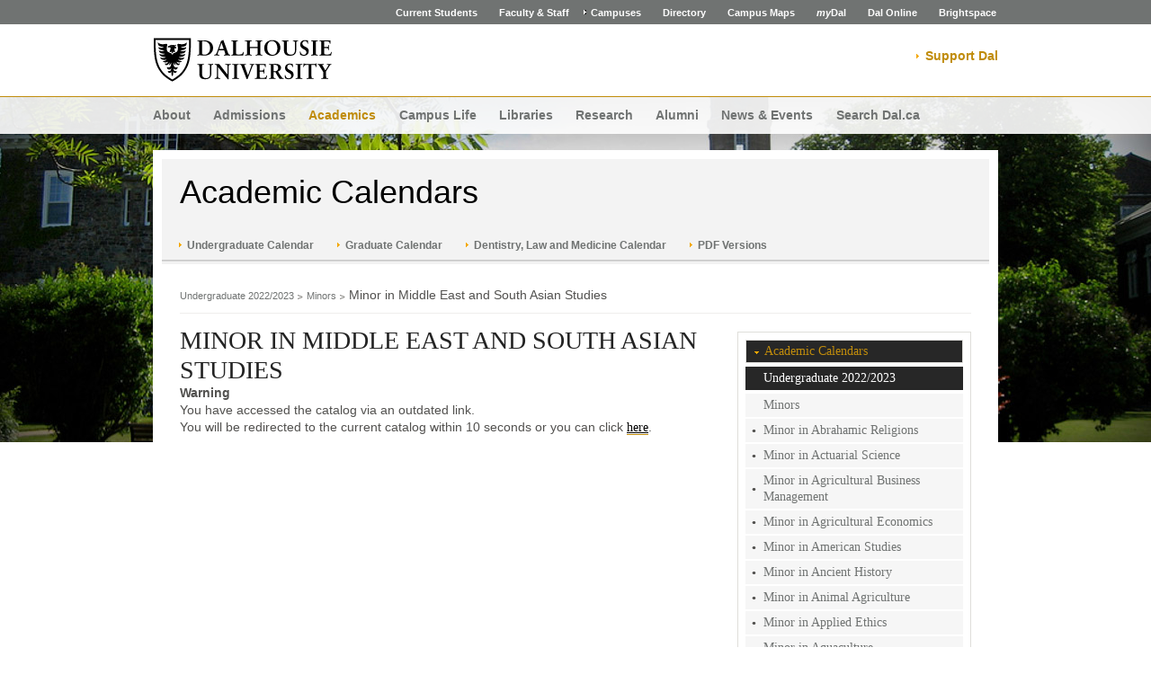

--- FILE ---
content_type: text/html; charset=utf-8
request_url: https://academiccalendar.dal.ca/Catalog/ViewCatalog.aspx?pageid=viewcatalog&topicgroupid=33032&entitytype=CID&entitycode=RELS+2600
body_size: 56386
content:

<!DOCTYPE html>

<html xmlns="http://www.w3.org/1999/xhtml" >
	<head id="ctl00_ctl00_head"><title>
	Dalhousie Academic Calendars - View Calendar
</title><meta http-equiv="X-UA-Compatible" content="IE=edge" /><meta name="viewport" content="width=device-width, initial-scale=1" /><link rel="stylesheet" type="text/css" href="https://use.typekit.net/cyj6tyg.css" />
		<script type="text/javascript" src="/Javascript/Dalhousie2014/jquery.min.js"></script>
		<script type="text/javascript" src="/Javascript/Dalhousie2014/jquery.uniform.min.js"></script>
		<script type="text/javascript" src="/Javascript/Dalhousie2014/default.min.js"></script>
		<script type="text/javascript" src="/Javascript/Dalhousie2014/selectNav.min.js"></script>
		<script type="text/javascript" src="/Javascript/Dalhousie2014/purl.min.js"></script>
		<script type="text/javascript" src="/Javascript/Dalhousie2014/default-css-responsive.min.js"></script>


        <script type="text/javascript">

	        dataLayer = [{ 
		        'Full Page Path': window.location.host + window.location.pathname 
	        }];
	        (function(w,d,s,l,i){
		        w[l]=w[l]||[];w[l].push({ 
			        'gtm.start': new Date().getTime(),event:'gtm.js' 
		        });
		        var f=d.getElementsByTagName(s)[0],
			        j=d.createElement(s),
			        dl=l!='dataLayer'?'&l='+l:'';

		        j.async=true;j.src='https://www.googletagmanager.com/gtm.js?id='+i+dl;f.parentNode.insertBefore(j,f);
	        })(window, document, 'script', 'dataLayer', 'GTM-MXNRGKP');

	        dataLayer.push({

	            'event': 'AdditionalTracker',

	            'trackerID': 'UA-4153104-1'

	        });

        </script>




	<link href="../App_Themes/Dalhousie2014/academicunit.css" type="text/css" rel="stylesheet" /><link href="../App_Themes/Dalhousie2014/Amanda.css" type="text/css" rel="stylesheet" /><link href="../App_Themes/Dalhousie2014/award.css" type="text/css" rel="stylesheet" /><link href="../App_Themes/Dalhousie2014/Catalog.css" type="text/css" rel="stylesheet" /><link href="../App_Themes/Dalhousie2014/Default.css" type="text/css" rel="stylesheet" /><link href="../App_Themes/Dalhousie2014/default.min.css" type="text/css" rel="stylesheet" /><link href="../App_Themes/Dalhousie2014/default-theme.min.css" type="text/css" rel="stylesheet" /><link href="../App_Themes/Dalhousie2014/Layout.css" type="text/css" rel="stylesheet" /><link href="../App_Themes/Dalhousie2014/responsive.css" type="text/css" rel="stylesheet" /><link href="../App_Themes/Dalhousie2014/toolsNavigationHeader.min.css" type="text/css" rel="stylesheet" /></head>
	<body>
	<div ng-controller="ApplicationController">
		<div class="siteSearch" style="display: none;">
			<form id="search" method="get" action="https://www.dal.ca/search.html">
				<div class="hdr-search">
					<input name="stype" value="academiccalendar" type="hidden" />
					<input name="_charset_" value="UTF-8" type="hidden" />
					<div class="searchBoxTextWrapper">
						<input type="text" name="q" id="q" value="Search Dal.ca" class="input-search-box" />
					</div>
					<input type="submit" value="Search Button" class="search-btn" />
				</div>
			</form>
		</div>
		<form method="post" action="./ViewCatalog.aspx?pageid=viewcatalog&amp;topicgroupid=33032&amp;entitytype=CID&amp;entitycode=RELS+2600" id="aspnetForm">
<div class="aspNetHidden">
<input type="hidden" name="__EVENTTARGET" id="__EVENTTARGET" value="" />
<input type="hidden" name="__EVENTARGUMENT" id="__EVENTARGUMENT" value="" />
<input type="hidden" name="__VIEWSTATE" id="__VIEWSTATE" value="[base64]/YVwMv3ulPvqc3QPekigq/2gf734D8te5U1z4YN2xx9jIdDJi8SPCp7Qt9qZjy8FPoqfjo7frbY1ce9/uwAh+txGwV3lIxE2/GOYntETZMj3Rttf9Ii8O3RMvMc73RTC5PiesU6tdXbiaPbXq/xY4zleLQP3Ar0iY=" />
</div>

<script type="text/javascript">
//<![CDATA[
var theForm = document.forms['aspnetForm'];
function __doPostBack(eventTarget, eventArgument) {
    if (!theForm.onsubmit || (theForm.onsubmit() != false)) {
        theForm.__EVENTTARGET.value = eventTarget;
        theForm.__EVENTARGUMENT.value = eventArgument;
        theForm.submit();
    }
}
//]]>
</script>


<script src="/WebResource.axd?d=pynGkmcFUV13He1Qd6_TZBMVjyn37V1cnQH45HF4rbFkUCJvmZJ0WZLmKRoWi9mqzDBYn5-qaMeHn3ZEjO0Ljg2&amp;t=638901433900000000" type="text/javascript"></script>


<script src="/ScriptResource.axd?d=yeSNAJTOPtPimTGCAo3LlfpL7x2KUzDobsATaazdL4TpQJ-m_ZgyicwTwWvnHrN2jznFDKSA5pNYCv6d_GHnqWR5kK2B1AirMEBweHJjCMEJxvwP-mHP39n1JuD-4Z-s0&amp;t=59315791" type="text/javascript"></script>
<script type="text/javascript">
//<![CDATA[
if (typeof(Sys) === 'undefined') throw new Error('ASP.NET Ajax client-side framework failed to load.');
//]]>
</script>

<script src="/ScriptResource.axd?d=DT3YJR8QaqV61-teuz0hgv8fb_M5UHZXfEp5xK9Wf55fUTzNdQABo3oP35jSOfZtfrgfA_x1xQ6Lq1t3UPB-14B-G8sZaQm2xlW7ilguxr8ZAC4T7R89zYZUQ-2tBlHp3aN8Ncj-hqCQBOvMqD9uDw2&amp;t=59315791" type="text/javascript"></script>
<script src="../Javascript/Dalhousie2014/jquery.autocomplete.js" type="text/javascript"></script>
<script src="../Javascript/jquery.cluetip.js" type="text/javascript"></script>
<script src="../Javascript/jquery.json.min.js" type="text/javascript"></script>
<script src="../Javascript/Dalhousie2014/jquery.contextmenu.r2.js" type="text/javascript"></script>
<script src="../Javascript/jquery.form.js" type="text/javascript"></script>
<script src="../Javascript/Dalhousie2014/jquery.deac.js" type="text/javascript"></script>
<script src="../Javascript/jquery.jqprint.0.3.js" type="text/javascript"></script>
<script src="../Javascript/jquery.jeditable.js" type="text/javascript"></script>
<script src="/ScriptResource.axd?d=xXyXm_bRgGX8bUPGrtt_nv9u9_LxGBLDwLLy2zgFzDhD_RU4-NW3kHMnwLM4vpGB6mFYwuQ12PUvB9TsKTvPh19MDQXFicGdZkBDHWwD4Rphdm9X2eZbW6fZugvtzZcMQL1FRWB7MOAOtCo-8KIHuRP-tLMRLbSEqwX-Ad0pXPbyB8XT1lzAA0jmfUgwhVmx0&amp;t=2b13c457" type="text/javascript"></script>
<script src="/ScriptResource.axd?d=atBqXbZSvsNYIJdMUft-9SChEVgS-wSqcBjxmIsCDJ93Us1d-dNq0sLAWHExApt1iSzrcM4zakP0FmJlAm8yRpreNPkkJhSClfzD0eJ2A_vOQVFV0D7GAshjvlPC1WetJxlWTob-f1XjjzLA9niXENVR5uuPh0_rMl_IE3iJZ4GY2bpGGcGaJQtvFZVero-60&amp;t=2b13c457" type="text/javascript"></script>
<script type="text/javascript">
//<![CDATA[
var PageMethods = function() {
PageMethods.initializeBase(this);
this._timeout = 0;
this._userContext = null;
this._succeeded = null;
this._failed = null;
}
PageMethods.prototype = {
_get_path:function() {
 var p = this.get_path();
 if (p) return p;
 else return PageMethods._staticInstance.get_path();},
HasPermissionGroup:function(groupCode,succeededCallback, failedCallback, userContext) {
/// <param name="groupCode" type="String">System.String</param>
/// <param name="succeededCallback" type="Function" optional="true" mayBeNull="true"></param>
/// <param name="failedCallback" type="Function" optional="true" mayBeNull="true"></param>
/// <param name="userContext" optional="true" mayBeNull="true"></param>
return this._invoke(this._get_path(), 'HasPermissionGroup',false,{groupCode:groupCode},succeededCallback,failedCallback,userContext); }}
PageMethods.registerClass('PageMethods',Sys.Net.WebServiceProxy);
PageMethods._staticInstance = new PageMethods();
PageMethods.set_path = function(value) {
PageMethods._staticInstance.set_path(value); }
PageMethods.get_path = function() { 
/// <value type="String" mayBeNull="true">The service url.</value>
return PageMethods._staticInstance.get_path();}
PageMethods.set_timeout = function(value) {
PageMethods._staticInstance.set_timeout(value); }
PageMethods.get_timeout = function() { 
/// <value type="Number">The service timeout.</value>
return PageMethods._staticInstance.get_timeout(); }
PageMethods.set_defaultUserContext = function(value) { 
PageMethods._staticInstance.set_defaultUserContext(value); }
PageMethods.get_defaultUserContext = function() { 
/// <value mayBeNull="true">The service default user context.</value>
return PageMethods._staticInstance.get_defaultUserContext(); }
PageMethods.set_defaultSucceededCallback = function(value) { 
 PageMethods._staticInstance.set_defaultSucceededCallback(value); }
PageMethods.get_defaultSucceededCallback = function() { 
/// <value type="Function" mayBeNull="true">The service default succeeded callback.</value>
return PageMethods._staticInstance.get_defaultSucceededCallback(); }
PageMethods.set_defaultFailedCallback = function(value) { 
PageMethods._staticInstance.set_defaultFailedCallback(value); }
PageMethods.get_defaultFailedCallback = function() { 
/// <value type="Function" mayBeNull="true">The service default failed callback.</value>
return PageMethods._staticInstance.get_defaultFailedCallback(); }
PageMethods.set_enableJsonp = function(value) { PageMethods._staticInstance.set_enableJsonp(value); }
PageMethods.get_enableJsonp = function() { 
/// <value type="Boolean">Specifies whether the service supports JSONP for cross domain calling.</value>
return PageMethods._staticInstance.get_enableJsonp(); }
PageMethods.set_jsonpCallbackParameter = function(value) { PageMethods._staticInstance.set_jsonpCallbackParameter(value); }
PageMethods.get_jsonpCallbackParameter = function() { 
/// <value type="String">Specifies the parameter name that contains the callback function name for a JSONP request.</value>
return PageMethods._staticInstance.get_jsonpCallbackParameter(); }
PageMethods.set_path("ViewCatalog.aspx");
PageMethods.HasPermissionGroup= function(groupCode,onSuccess,onFailed,userContext) {
/// <param name="groupCode" type="String">System.String</param>
/// <param name="succeededCallback" type="Function" optional="true" mayBeNull="true"></param>
/// <param name="failedCallback" type="Function" optional="true" mayBeNull="true"></param>
/// <param name="userContext" optional="true" mayBeNull="true"></param>
PageMethods._staticInstance.HasPermissionGroup(groupCode,onSuccess,onFailed,userContext); }
//]]>
</script>

<div class="aspNetHidden">

	<input type="hidden" name="__VIEWSTATEGENERATOR" id="__VIEWSTATEGENERATOR" value="B93BE46D" />
</div>
			<script type="text/javascript">
//<![CDATA[
Sys.WebForms.PageRequestManager._initialize('ctl00$ctl00$sm', 'aspnetForm', [], [], [], 360000, 'ctl00$ctl00');
//]]>
</script>


			<!-- DALHOUSIE MAIN -->

			<!--
			Base template does not contain the emergency notification code.
			This is overridden in any template that needs the component on the page.
			-->
			<div class="parsys tool-navigation-menu iparsys">
				<div class="section">
					<div class="new"></div>
				</div>
				<div class="iparys_inherited">
					<div class="parsys tool-navigation-menu iparsys">
						<div class="toolsNavigationHeader section">
							<div class="blk-menu">
								<div class="ctn-boundary">
									<ul id="navbar">
										<li>
											<a href="https://www.dal.ca/current_students.html">Current Students</a>
										</li>
										<li>
											<a href="https://www.dal.ca/faculty_staff.html">Faculty & Staff</a>
										</li>
										<li>
											<a class="regular arrow" href="#">Campuses</a>
											<ul style="display:none;">
												<li>
													<a href="https://www.dal.ca/about-dal/agricultural-campus.html">Agricultural Campus (Truro)</a>
												</li>
												<li>
													<a href="https://www.dal.ca/about-dal/student-experience/halifax-campuses.html">Halifax Campuses</a>
												</li>
											</ul>
										</li>
										<li>
											<a href="https://directory.dal.ca/">Directory</a>
										</li>
										<li>
											<a href="http://campusmap.dal.ca/">Campus Maps</a>
										</li>
										<li>
											<a href="https://my.dal.ca"><i>my</i>Dal</a>
										</li>
										<li>
											<a href="https://dalonline.dal.ca">Dal Online</a>
										</li>
										<li>
											<a href="https://www.dal.ca/brightspace">Brightspace</a>
										</li>
									</ul>
								</div><!--endof ctn-boundary-->
							</div><!--endof blk-menu-->

							<div class="blk-menu mobile ">
								<div class="ctn-boundary">
									<ul id="navbar-mobile">
										<li>
											<a href="https://my.dal.ca"><i>my</i>Dal</a>
										</li>
										<li>
											<a class="middle" href="https://directory.dal.ca/">Directory</a>
										</li>
										<li>
											<a href="https://campusmap.dal.ca/">Maps</a>
										</li>
									</ul>
									<select id="mobile-more" class="mobile-more">
										<option value="#" class="empty_menu_item"></option>
										<option value="https://dalonline.dal.ca">Dal Online</option>
										<option value="https://www.dal.ca/faculty_staff.html">Faculty & Staff</option>
										<option value="https://www.dal.ca/current_students.html">Students</option>
									</select>
								</div><!--endof ctn-boundary-->
							</div><!--endof blk-menu mobile-->
							<div class="clearfloat"></div>
						</div>
					</div>
				</div>
			</div>
			<div id="wrapper">
				<div class="header">
					<div class="ctn-boundary clearfix" style="position:relative;">
						<div class="subsite-give">
							<span class="subsite-give-link"> <a href="https://alumniapps2.dal.ca/giving/index">Support student success</a> </span>
							<a href="https://alumniapps2.dal.ca/giving/index" class="subsite-give-button">Support Dal</a>
						</div>
						<h2><a href="https://www.dal.ca/" title="Back to Dalhousie University Home Page">Dalhousie University - Inspiring Minds</a></h2>
						<div id="accessHelpers">
							<p id="skipToContent">
								<a href="#skipContent">Skip To Content</a>
							</p>
						</div>

						<div class="hdr-tools">
							<span class="give-link"> <a href="https://alumniapps2.dal.ca/giving/index">Support Dal</a> </span>
						</div>
					</div>
					<!-- end-of ctn-boundary -->
				</div><!-- Header -->

				<div class="mainnav">
					<div class="mn-wrapper">
						<div class="ctn-boundary">
							<ul>
								<li class="first-child">
									<a href="https://www.dal.ca/about-dal.html">About</a>
								</li>
								<li>
									<a href="https://www.dal.ca/admissions.html">Admissions</a>
								</li>
								<li class="active ">
									<a href="https://www.dal.ca/academics.html">Academics</a>
								</li>
								<li>
									<a href="https://www.dal.ca/campus_life.html">Campus Life</a>
								</li>
								<li>
									<a href="https://libraries.dal.ca/">Libraries</a>
								</li>
								<li>
									<a href="https://www.dal.ca/research.html">Research</a>
								</li>
								<li>
									<a href="https://www.dal.ca/alumni.html">Alumni</a>
								</li>
								<li>
									<a href="https://www.dal.ca/news.html">News & Events</a>
								</li>
								<li class="last-child">
									<a href="https://www.dal.ca/search.html">Search Dal.ca</a>
								</li>
							</ul>

							<select class="mobile_dal_menu" id="mobile_dal_menu">
								<option value="#" class="empty_menu_item"></option>
								<option value="https://www.dal.ca/about-dal.html" >About</option>
								<option value="https://www.dal.ca/admissions.html" >Admissions</option>
								<option value="https://www.dal.ca/academics.html" >Academics</option>
								<option value="https://www.dal.ca/campus_life.html" >Campus Life</option>
								<option value="https://libraries.dal.ca/" >Libraries</option>
								<option value="https://www.dal.ca/research.html" >Research</option>
								<option value="https://www.dal.ca/alumni.html" >Alumni</option>
								<option value="https://www.dal.ca/news.html" >News & Events</option>
								<option value="https://www.dal.ca/search.html" >Search Dal.ca</option>
							</select>
						</div>
						<div class="mn-bg">

							&nbsp;
						</div>
					</div>
				</div><!-- Main Navigation -->
				<div class="banner">
				    <div class="background-adaptive-image backgroundAdaptiveImage">
				<script type="text/javascript" src="https://cdn.dal.ca/etc/designs/dalhousie/clientlibs/global/adaptiveImages.lt_21a6528f92331e036f7ccd1798461ce7.min.js"></script>
				<picture title="" class="" >
				                <!--[if IE 9]><video style="display: none;"><![endif]-->
				                <!--[if lte IE 8]><source srcset="/App_Themes/Dalhousie2014/dalhousie-images/img-bannerAbout.jpg" media="(min-width : 0px)" /><![endif]-->
				                <source srcset="/App_Themes/Dalhousie2014/dalhousie-images/img-bannerAbout.jpg" media="(min-width : 641px)" /><!--[if IE 9]></video><![endif]-->
				                <img srcset="/App_Themes/Dalhousie2014/dalhousie-images/img-bannerAbout.jpg" alt="" title="" class=""/>
				            </picture>

				            </div>
				</div><!-- Banner -->


				<div class="content" id="skipContent">
					<div class="ctn-boundary">
						<div class="ctn-wrapper">
							<!-- Subsite Header -->
							<div class="subsite-header">
								<div class="subsiteHeader">
									<style type="text/css">
										h2 div {
											display: inline;
										}
									</style>
									<div class="clearfix">
										<h2><a href="/Catalog/ViewCatalog.aspx" title="Back to Academic Calendars">Academic Calendars</a></h2>

										<div class="siteSearch">
											<div id="search">
											</div>
											<!--/search-->
										</div>
									</div>
								</div>
								<div class="subsite-mainnav">
									<ul class="clearfix">
										<li class='first-child'>
											<a href="/Catalog/ViewCatalog.aspx?pageid=viewcatalog&catalogid=135">Undergraduate Calendar</a>
										</li>
										<li >
											<a href="/Catalog/ViewCatalog.aspx?pageid=viewcatalog&catalogid=136">Graduate Calendar</a>
										</li>
										<li >
											<a href="/Catalog/ViewCatalog.aspx?pageid=viewcatalog&catalogid=137">Dentistry, Law and Medicine Calendar</a>
										</li>
										<li >
											<a href="/Catalog/ViewCatalog.aspx?pageid=viewcatalog&catalogid=139">PDF Versions</a>
										</li>
									</ul>
								</div>
							</div><!-- end-of subsite-header -->

							<div class="subsite-content">
								
								

<div id="breadCrumbContainer" style="padding-bottom:10px;padding-top:5px;" class="breadcrumb">
	<a id="ctl00_ctl00_mainLayoutContent_breadCrumb_catalogLink" onkeypress="if(event.keyCode==13){$j(this)[0].click();}" href="/Catalog/ViewCatalog.aspx?pageid=viewcatalog&amp;catalogid=117&amp;loaduseredits=False">Undergraduate 2022/2023</a>&nbsp;<img id="ctl00_ctl00_mainLayoutContent_breadCrumb_parentChapterLinkSpacer_0Image" src="/App_Themes/Dalhousie2014/Images/SiteMapPath.gif" alt="Next Level" />&nbsp;<a id="ctl00_ctl00_mainLayoutContent_breadCrumb_parentChapterLink_0" onkeypress="if(event.keyCode==13){$j(this)[0].click();}" href="/Catalog/ViewCatalog.aspx?pageid=viewcatalog&amp;catalogid=117&amp;chapterid=7470&amp;loaduseredits=False">Minors</a>&nbsp;<img id="ctl00_ctl00_mainLayoutContent_breadCrumb_topicGroupLinkSpacerImage" src="/App_Themes/Dalhousie2014/Images/SiteMapPath.gif" alt="Next Level" />&nbsp;<span class="label">Minor in Middle East and South Asian Studies</span>
</div>
<div class="sidebar">
	<div class="navigationRight">
		<div class="sidenav">
<ul id="ctl00_ctl00_mainLayoutContent_CatalogNavigationMenu1_navigationMenu" class="catalognavigationmenu nav nav-sidebar"><li class="catalognavigationmenu-home navmenu-home-1"><a id="ctl00_ctl00_mainLayoutContent_CatalogNavigationMenu1_homeLink" onkeypress="if(event.keyCode==13){$j(this)[0].click();}" href="/Catalog/ViewCatalog.aspx?pageid=viewcatalog&amp;loaduseredits=False">Academic Calendars</a></li><li class="catalognavigationmenu-catalog-parent"><a id="ctl00_ctl00_mainLayoutContent_CatalogNavigationMenu1_menuItem_CLG_117" onkeypress="if(event.keyCode==13){$j(this)[0].click();}" href="/Catalog/ViewCatalog.aspx?pageid=viewcatalog&amp;catalogid=117&amp;loaduseredits=False">Undergraduate 2022/2023</a></li><li class="catalognavigationmenu-chapter-parent"><a id="ctl00_ctl00_mainLayoutContent_CatalogNavigationMenu1_menuItem_CHA_7470" onkeypress="if(event.keyCode==13){$j(this)[0].click();}" href="/Catalog/ViewCatalog.aspx?pageid=viewcatalog&amp;catalogid=117&amp;chapterid=7470&amp;loaduseredits=False">Minors</a></li><li class="catalognavigationmenu-topicgroup"><a id="ctl00_ctl00_mainLayoutContent_CatalogNavigationMenu1_menuItem_TPG_32945" onkeypress="if(event.keyCode==13){$j(this)[0].click();}" href="/Catalog/ViewCatalog.aspx?pageid=viewcatalog&amp;catalogid=117&amp;chapterid=7470&amp;topicgroupid=32945&amp;loaduseredits=False">Minor in Abrahamic Religions</a></li><li class="catalognavigationmenu-topicgroup"><a id="ctl00_ctl00_mainLayoutContent_CatalogNavigationMenu1_menuItem_TPG_33022" onkeypress="if(event.keyCode==13){$j(this)[0].click();}" href="/Catalog/ViewCatalog.aspx?pageid=viewcatalog&amp;catalogid=117&amp;chapterid=7470&amp;topicgroupid=33022&amp;loaduseredits=False">Minor in Actuarial Science</a></li><li class="catalognavigationmenu-topicgroup"><a id="ctl00_ctl00_mainLayoutContent_CatalogNavigationMenu1_menuItem_TPG_33010" onkeypress="if(event.keyCode==13){$j(this)[0].click();}" href="/Catalog/ViewCatalog.aspx?pageid=viewcatalog&amp;catalogid=117&amp;chapterid=7470&amp;topicgroupid=33010&amp;loaduseredits=False">Minor in Agricultural Business Management</a></li><li class="catalognavigationmenu-topicgroup"><a id="ctl00_ctl00_mainLayoutContent_CatalogNavigationMenu1_menuItem_TPG_33011" onkeypress="if(event.keyCode==13){$j(this)[0].click();}" href="/Catalog/ViewCatalog.aspx?pageid=viewcatalog&amp;catalogid=117&amp;chapterid=7470&amp;topicgroupid=33011&amp;loaduseredits=False">Minor in Agricultural Economics</a></li><li class="catalognavigationmenu-topicgroup"><a id="ctl00_ctl00_mainLayoutContent_CatalogNavigationMenu1_menuItem_TPG_32946" onkeypress="if(event.keyCode==13){$j(this)[0].click();}" href="/Catalog/ViewCatalog.aspx?pageid=viewcatalog&amp;catalogid=117&amp;chapterid=7470&amp;topicgroupid=32946&amp;loaduseredits=False">Minor in American Studies</a></li><li class="catalognavigationmenu-topicgroup"><a id="ctl00_ctl00_mainLayoutContent_CatalogNavigationMenu1_menuItem_TPG_32947" onkeypress="if(event.keyCode==13){$j(this)[0].click();}" href="/Catalog/ViewCatalog.aspx?pageid=viewcatalog&amp;catalogid=117&amp;chapterid=7470&amp;topicgroupid=32947&amp;loaduseredits=False">Minor in Ancient History</a></li><li class="catalognavigationmenu-topicgroup"><a id="ctl00_ctl00_mainLayoutContent_CatalogNavigationMenu1_menuItem_TPG_33025" onkeypress="if(event.keyCode==13){$j(this)[0].click();}" href="/Catalog/ViewCatalog.aspx?pageid=viewcatalog&amp;catalogid=117&amp;chapterid=7470&amp;topicgroupid=33025&amp;loaduseredits=False">Minor in Animal Agriculture</a></li><li class="catalognavigationmenu-topicgroup"><a id="ctl00_ctl00_mainLayoutContent_CatalogNavigationMenu1_menuItem_TPG_32957" onkeypress="if(event.keyCode==13){$j(this)[0].click();}" href="/Catalog/ViewCatalog.aspx?pageid=viewcatalog&amp;catalogid=117&amp;chapterid=7470&amp;topicgroupid=32957&amp;loaduseredits=False">Minor in Applied Ethics</a></li><li class="catalognavigationmenu-topicgroup"><a id="ctl00_ctl00_mainLayoutContent_CatalogNavigationMenu1_menuItem_TPG_33014" onkeypress="if(event.keyCode==13){$j(this)[0].click();}" href="/Catalog/ViewCatalog.aspx?pageid=viewcatalog&amp;catalogid=117&amp;chapterid=7470&amp;topicgroupid=33014&amp;loaduseredits=False">Minor in Aquaculture</a></li><li class="catalognavigationmenu-topicgroup"><a id="ctl00_ctl00_mainLayoutContent_CatalogNavigationMenu1_menuItem_TPG_32956" onkeypress="if(event.keyCode==13){$j(this)[0].click();}" href="/Catalog/ViewCatalog.aspx?pageid=viewcatalog&amp;catalogid=117&amp;chapterid=7470&amp;topicgroupid=32956&amp;loaduseredits=False">Minor in Arabic Studies</a></li><li class="catalognavigationmenu-topicgroup"><a id="ctl00_ctl00_mainLayoutContent_CatalogNavigationMenu1_menuItem_TPG_32958" onkeypress="if(event.keyCode==13){$j(this)[0].click();}" href="/Catalog/ViewCatalog.aspx?pageid=viewcatalog&amp;catalogid=117&amp;chapterid=7470&amp;topicgroupid=32958&amp;loaduseredits=False">Minor in Biochemistry and Molecular Biology</a></li><li class="catalognavigationmenu-topicgroup"><a id="ctl00_ctl00_mainLayoutContent_CatalogNavigationMenu1_menuItem_TPG_32960" onkeypress="if(event.keyCode==13){$j(this)[0].click();}" href="/Catalog/ViewCatalog.aspx?pageid=viewcatalog&amp;catalogid=117&amp;chapterid=7470&amp;topicgroupid=32960&amp;loaduseredits=False">Minor in Bioethics</a></li><li class="catalognavigationmenu-topicgroup"><a id="ctl00_ctl00_mainLayoutContent_CatalogNavigationMenu1_menuItem_TPG_33023" onkeypress="if(event.keyCode==13){$j(this)[0].click();}" href="/Catalog/ViewCatalog.aspx?pageid=viewcatalog&amp;catalogid=117&amp;chapterid=7470&amp;topicgroupid=33023&amp;loaduseredits=False">Minor in Bioinformatics</a></li><li class="catalognavigationmenu-topicgroup"><a id="ctl00_ctl00_mainLayoutContent_CatalogNavigationMenu1_menuItem_TPG_32959" onkeypress="if(event.keyCode==13){$j(this)[0].click();}" href="/Catalog/ViewCatalog.aspx?pageid=viewcatalog&amp;catalogid=117&amp;chapterid=7470&amp;topicgroupid=32959&amp;loaduseredits=False">Minor in Biology</a></li><li class="catalognavigationmenu-topicgroup"><a id="ctl00_ctl00_mainLayoutContent_CatalogNavigationMenu1_menuItem_TPG_33024" onkeypress="if(event.keyCode==13){$j(this)[0].click();}" href="/Catalog/ViewCatalog.aspx?pageid=viewcatalog&amp;catalogid=117&amp;chapterid=7470&amp;topicgroupid=33024&amp;loaduseredits=False">Minor in Black and African Diaspora Studies</a></li><li class="catalognavigationmenu-topicgroup"><a id="ctl00_ctl00_mainLayoutContent_CatalogNavigationMenu1_menuItem_TPG_32955" onkeypress="if(event.keyCode==13){$j(this)[0].click();}" href="/Catalog/ViewCatalog.aspx?pageid=viewcatalog&amp;catalogid=117&amp;chapterid=7470&amp;topicgroupid=32955&amp;loaduseredits=False">Minor in Business</a></li><li class="catalognavigationmenu-topicgroup"><a id="ctl00_ctl00_mainLayoutContent_CatalogNavigationMenu1_menuItem_TPG_32951" onkeypress="if(event.keyCode==13){$j(this)[0].click();}" href="/Catalog/ViewCatalog.aspx?pageid=viewcatalog&amp;catalogid=117&amp;chapterid=7470&amp;topicgroupid=32951&amp;loaduseredits=False">Minor in Canadian Studies</a></li><li class="catalognavigationmenu-topicgroup"><a id="ctl00_ctl00_mainLayoutContent_CatalogNavigationMenu1_menuItem_TPG_32950" onkeypress="if(event.keyCode==13){$j(this)[0].click();}" href="/Catalog/ViewCatalog.aspx?pageid=viewcatalog&amp;catalogid=117&amp;chapterid=7470&amp;topicgroupid=32950&amp;loaduseredits=False">Minor in Chemistry</a></li><li class="catalognavigationmenu-topicgroup"><a id="ctl00_ctl00_mainLayoutContent_CatalogNavigationMenu1_menuItem_TPG_32952" onkeypress="if(event.keyCode==13){$j(this)[0].click();}" href="/Catalog/ViewCatalog.aspx?pageid=viewcatalog&amp;catalogid=117&amp;chapterid=7470&amp;topicgroupid=32952&amp;loaduseredits=False">Minor in Chinese Studies</a></li><li class="catalognavigationmenu-topicgroup"><a id="ctl00_ctl00_mainLayoutContent_CatalogNavigationMenu1_menuItem_TPG_32954" onkeypress="if(event.keyCode==13){$j(this)[0].click();}" href="/Catalog/ViewCatalog.aspx?pageid=viewcatalog&amp;catalogid=117&amp;chapterid=7470&amp;topicgroupid=32954&amp;loaduseredits=False">Minor in Classical Literature</a></li><li class="catalognavigationmenu-topicgroup"><a id="ctl00_ctl00_mainLayoutContent_CatalogNavigationMenu1_menuItem_TPG_32962" onkeypress="if(event.keyCode==13){$j(this)[0].click();}" href="/Catalog/ViewCatalog.aspx?pageid=viewcatalog&amp;catalogid=117&amp;chapterid=7470&amp;topicgroupid=32962&amp;loaduseredits=False">Minor in Classics</a></li><li class="catalognavigationmenu-topicgroup"><a id="ctl00_ctl00_mainLayoutContent_CatalogNavigationMenu1_menuItem_TPG_32948" onkeypress="if(event.keyCode==13){$j(this)[0].click();}" href="/Catalog/ViewCatalog.aspx?pageid=viewcatalog&amp;catalogid=117&amp;chapterid=7470&amp;topicgroupid=32948&amp;loaduseredits=False">Minor in Classics: Ancient Philosophy</a></li><li class="catalognavigationmenu-topicgroup"><a id="ctl00_ctl00_mainLayoutContent_CatalogNavigationMenu1_menuItem_TPG_32963" onkeypress="if(event.keyCode==13){$j(this)[0].click();}" href="/Catalog/ViewCatalog.aspx?pageid=viewcatalog&amp;catalogid=117&amp;chapterid=7470&amp;topicgroupid=32963&amp;loaduseredits=False">Minor in Classics: Medieval Philosophy</a></li><li class="catalognavigationmenu-topicgroup"><a id="ctl00_ctl00_mainLayoutContent_CatalogNavigationMenu1_menuItem_TPG_32964" onkeypress="if(event.keyCode==13){$j(this)[0].click();}" href="/Catalog/ViewCatalog.aspx?pageid=viewcatalog&amp;catalogid=117&amp;chapterid=7470&amp;topicgroupid=32964&amp;loaduseredits=False">Minor in Community Design</a></li><li class="catalognavigationmenu-topicgroup"><a id="ctl00_ctl00_mainLayoutContent_CatalogNavigationMenu1_menuItem_TPG_32961" onkeypress="if(event.keyCode==13){$j(this)[0].click();}" href="/Catalog/ViewCatalog.aspx?pageid=viewcatalog&amp;catalogid=117&amp;chapterid=7470&amp;topicgroupid=32961&amp;loaduseredits=False">Minor in Computer Science</a></li><li class="catalognavigationmenu-topicgroup"><a id="ctl00_ctl00_mainLayoutContent_CatalogNavigationMenu1_menuItem_TPG_32953" onkeypress="if(event.keyCode==13){$j(this)[0].click();}" href="/Catalog/ViewCatalog.aspx?pageid=viewcatalog&amp;catalogid=117&amp;chapterid=7470&amp;topicgroupid=32953&amp;loaduseredits=False">Minor in Contemporary Studies</a></li><li class="catalognavigationmenu-topicgroup"><a id="ctl00_ctl00_mainLayoutContent_CatalogNavigationMenu1_menuItem_TPG_33029" onkeypress="if(event.keyCode==13){$j(this)[0].click();}" href="/Catalog/ViewCatalog.aspx?pageid=viewcatalog&amp;catalogid=117&amp;chapterid=7470&amp;topicgroupid=33029&amp;loaduseredits=False">Minor in Creative Writing</a></li><li class="catalognavigationmenu-topicgroup"><a id="ctl00_ctl00_mainLayoutContent_CatalogNavigationMenu1_menuItem_TPG_32965" onkeypress="if(event.keyCode==13){$j(this)[0].click();}" href="/Catalog/ViewCatalog.aspx?pageid=viewcatalog&amp;catalogid=117&amp;chapterid=7470&amp;topicgroupid=32965&amp;loaduseredits=False">Minor in Early Modern Studies</a></li><li class="catalognavigationmenu-topicgroup"><a id="ctl00_ctl00_mainLayoutContent_CatalogNavigationMenu1_menuItem_TPG_32972" onkeypress="if(event.keyCode==13){$j(this)[0].click();}" href="/Catalog/ViewCatalog.aspx?pageid=viewcatalog&amp;catalogid=117&amp;chapterid=7470&amp;topicgroupid=32972&amp;loaduseredits=False">Minor in Earth Sciences</a></li><li class="catalognavigationmenu-topicgroup"><a id="ctl00_ctl00_mainLayoutContent_CatalogNavigationMenu1_menuItem_TPG_32970" onkeypress="if(event.keyCode==13){$j(this)[0].click();}" href="/Catalog/ViewCatalog.aspx?pageid=viewcatalog&amp;catalogid=117&amp;chapterid=7470&amp;topicgroupid=32970&amp;loaduseredits=False">Minor in Economics</a></li><li class="catalognavigationmenu-topicgroup"><a id="ctl00_ctl00_mainLayoutContent_CatalogNavigationMenu1_menuItem_TPG_32971" onkeypress="if(event.keyCode==13){$j(this)[0].click();}" href="/Catalog/ViewCatalog.aspx?pageid=viewcatalog&amp;catalogid=117&amp;chapterid=7470&amp;topicgroupid=32971&amp;loaduseredits=False">Minor in English</a></li><li class="catalognavigationmenu-topicgroup"><a id="ctl00_ctl00_mainLayoutContent_CatalogNavigationMenu1_menuItem_TPG_33031" onkeypress="if(event.keyCode==13){$j(this)[0].click();}" href="/Catalog/ViewCatalog.aspx?pageid=viewcatalog&amp;catalogid=117&amp;chapterid=7470&amp;topicgroupid=33031&amp;loaduseredits=False">Minor in Entrepreneurship & Innovation</a></li><li class="catalognavigationmenu-topicgroup"><a id="ctl00_ctl00_mainLayoutContent_CatalogNavigationMenu1_menuItem_TPG_32975" onkeypress="if(event.keyCode==13){$j(this)[0].click();}" href="/Catalog/ViewCatalog.aspx?pageid=viewcatalog&amp;catalogid=117&amp;chapterid=7470&amp;topicgroupid=32975&amp;loaduseredits=False">Minor in Environment, Sustainability and Society</a></li><li class="catalognavigationmenu-topicgroup"><a id="ctl00_ctl00_mainLayoutContent_CatalogNavigationMenu1_menuItem_TPG_33026" onkeypress="if(event.keyCode==13){$j(this)[0].click();}" href="/Catalog/ViewCatalog.aspx?pageid=viewcatalog&amp;catalogid=117&amp;chapterid=7470&amp;topicgroupid=33026&amp;loaduseredits=False">Minor in Environmental Horticulture</a></li><li class="catalognavigationmenu-topicgroup"><a id="ctl00_ctl00_mainLayoutContent_CatalogNavigationMenu1_menuItem_TPG_32974" onkeypress="if(event.keyCode==13){$j(this)[0].click();}" href="/Catalog/ViewCatalog.aspx?pageid=viewcatalog&amp;catalogid=117&amp;chapterid=7470&amp;topicgroupid=32974&amp;loaduseredits=False">Minor in Environmental Sciences (Agriculture)</a></li><li class="catalognavigationmenu-topicgroup"><a id="ctl00_ctl00_mainLayoutContent_CatalogNavigationMenu1_menuItem_TPG_33027" onkeypress="if(event.keyCode==13){$j(this)[0].click();}" href="/Catalog/ViewCatalog.aspx?pageid=viewcatalog&amp;catalogid=117&amp;chapterid=7470&amp;topicgroupid=33027&amp;loaduseredits=False">Minor in Environmental Science</a></li><li class="catalognavigationmenu-topicgroup"><a id="ctl00_ctl00_mainLayoutContent_CatalogNavigationMenu1_menuItem_TPG_32973" onkeypress="if(event.keyCode==13){$j(this)[0].click();}" href="/Catalog/ViewCatalog.aspx?pageid=viewcatalog&amp;catalogid=117&amp;chapterid=7470&amp;topicgroupid=32973&amp;loaduseredits=False">Minor in Environmental Studies</a></li><li class="catalognavigationmenu-topicgroup"><a id="ctl00_ctl00_mainLayoutContent_CatalogNavigationMenu1_menuItem_TPG_33030" onkeypress="if(event.keyCode==13){$j(this)[0].click();}" href="/Catalog/ViewCatalog.aspx?pageid=viewcatalog&amp;catalogid=117&amp;chapterid=7470&amp;topicgroupid=33030&amp;loaduseredits=False">Minor in Equine Science</a></li><li class="catalognavigationmenu-topicgroup"><a id="ctl00_ctl00_mainLayoutContent_CatalogNavigationMenu1_menuItem_TPG_33015" onkeypress="if(event.keyCode==13){$j(this)[0].click();}" href="/Catalog/ViewCatalog.aspx?pageid=viewcatalog&amp;catalogid=117&amp;chapterid=7470&amp;topicgroupid=33015&amp;loaduseredits=False">Minor in Esoteric and Occult Traditions</a></li><li class="catalognavigationmenu-topicgroup"><a id="ctl00_ctl00_mainLayoutContent_CatalogNavigationMenu1_menuItem_TPG_33020" onkeypress="if(event.keyCode==13){$j(this)[0].click();}" href="/Catalog/ViewCatalog.aspx?pageid=viewcatalog&amp;catalogid=117&amp;chapterid=7470&amp;topicgroupid=33020&amp;loaduseredits=False">Minor in European Studies</a></li><li class="catalognavigationmenu-topicgroup"><a id="ctl00_ctl00_mainLayoutContent_CatalogNavigationMenu1_menuItem_TPG_32966" onkeypress="if(event.keyCode==13){$j(this)[0].click();}" href="/Catalog/ViewCatalog.aspx?pageid=viewcatalog&amp;catalogid=117&amp;chapterid=7470&amp;topicgroupid=32966&amp;loaduseredits=False">Minor in Film Studies</a></li><li class="catalognavigationmenu-topicgroup"><a id="ctl00_ctl00_mainLayoutContent_CatalogNavigationMenu1_menuItem_TPG_33012" onkeypress="if(event.keyCode==13){$j(this)[0].click();}" href="/Catalog/ViewCatalog.aspx?pageid=viewcatalog&amp;catalogid=117&amp;chapterid=7470&amp;topicgroupid=33012&amp;loaduseredits=False">Minor in Food Bioscience</a></li><li class="catalognavigationmenu-topicgroup"><a id="ctl00_ctl00_mainLayoutContent_CatalogNavigationMenu1_menuItem_TPG_32967" onkeypress="if(event.keyCode==13){$j(this)[0].click();}" href="/Catalog/ViewCatalog.aspx?pageid=viewcatalog&amp;catalogid=117&amp;chapterid=7470&amp;topicgroupid=32967&amp;loaduseredits=False">Minor in French</a></li><li class="catalognavigationmenu-topicgroup"><a id="ctl00_ctl00_mainLayoutContent_CatalogNavigationMenu1_menuItem_TPG_33021" onkeypress="if(event.keyCode==13){$j(this)[0].click();}" href="/Catalog/ViewCatalog.aspx?pageid=viewcatalog&amp;catalogid=117&amp;chapterid=7470&amp;topicgroupid=33021&amp;loaduseredits=False">Minor in French: Linguistics and Translation</a></li><li class="catalognavigationmenu-topicgroup"><a id="ctl00_ctl00_mainLayoutContent_CatalogNavigationMenu1_menuItem_TPG_33016" onkeypress="if(event.keyCode==13){$j(this)[0].click();}" href="/Catalog/ViewCatalog.aspx?pageid=viewcatalog&amp;catalogid=117&amp;chapterid=7470&amp;topicgroupid=33016&amp;loaduseredits=False">Minor in French Literature and Culture</a></li><li class="catalognavigationmenu-topicgroup"><a id="ctl00_ctl00_mainLayoutContent_CatalogNavigationMenu1_menuItem_TPG_32969" onkeypress="if(event.keyCode==13){$j(this)[0].click();}" href="/Catalog/ViewCatalog.aspx?pageid=viewcatalog&amp;catalogid=117&amp;chapterid=7470&amp;topicgroupid=32969&amp;loaduseredits=False">Minor in Gender and Women’s Studies</a></li><li class="catalognavigationmenu-topicgroup"><a id="ctl00_ctl00_mainLayoutContent_CatalogNavigationMenu1_menuItem_TPG_32983" onkeypress="if(event.keyCode==13){$j(this)[0].click();}" href="/Catalog/ViewCatalog.aspx?pageid=viewcatalog&amp;catalogid=117&amp;chapterid=7470&amp;topicgroupid=32983&amp;loaduseredits=False">Minor in Geography</a></li><li class="catalognavigationmenu-topicgroup"><a id="ctl00_ctl00_mainLayoutContent_CatalogNavigationMenu1_menuItem_TPG_32982" onkeypress="if(event.keyCode==13){$j(this)[0].click();}" href="/Catalog/ViewCatalog.aspx?pageid=viewcatalog&amp;catalogid=117&amp;chapterid=7470&amp;topicgroupid=32982&amp;loaduseredits=False">Minor in German</a></li><li class="catalognavigationmenu-topicgroup"><a id="ctl00_ctl00_mainLayoutContent_CatalogNavigationMenu1_menuItem_TPG_32984" onkeypress="if(event.keyCode==13){$j(this)[0].click();}" href="/Catalog/ViewCatalog.aspx?pageid=viewcatalog&amp;catalogid=117&amp;chapterid=7470&amp;topicgroupid=32984&amp;loaduseredits=False">Minor in German Studies</a></li><li class="catalognavigationmenu-topicgroup"><a id="ctl00_ctl00_mainLayoutContent_CatalogNavigationMenu1_menuItem_TPG_32981" onkeypress="if(event.keyCode==13){$j(this)[0].click();}" href="/Catalog/ViewCatalog.aspx?pageid=viewcatalog&amp;catalogid=117&amp;chapterid=7470&amp;topicgroupid=32981&amp;loaduseredits=False">Minor in German Philosophy</a></li><li class="catalognavigationmenu-topicgroup"><a id="ctl00_ctl00_mainLayoutContent_CatalogNavigationMenu1_menuItem_TPG_32987" onkeypress="if(event.keyCode==13){$j(this)[0].click();}" href="/Catalog/ViewCatalog.aspx?pageid=viewcatalog&amp;catalogid=117&amp;chapterid=7470&amp;topicgroupid=32987&amp;loaduseredits=False">Minor in Health Studies</a></li><li class="catalognavigationmenu-topicgroup"><a id="ctl00_ctl00_mainLayoutContent_CatalogNavigationMenu1_menuItem_TPG_32986" onkeypress="if(event.keyCode==13){$j(this)[0].click();}" href="/Catalog/ViewCatalog.aspx?pageid=viewcatalog&amp;catalogid=117&amp;chapterid=7470&amp;topicgroupid=32986&amp;loaduseredits=False">Minor in Hispanic Cultures</a></li><li class="catalognavigationmenu-topicgroup"><a id="ctl00_ctl00_mainLayoutContent_CatalogNavigationMenu1_menuItem_TPG_32985" onkeypress="if(event.keyCode==13){$j(this)[0].click();}" href="/Catalog/ViewCatalog.aspx?pageid=viewcatalog&amp;catalogid=117&amp;chapterid=7470&amp;topicgroupid=32985&amp;loaduseredits=False">Minor in Hispanic Literature</a></li><li class="catalognavigationmenu-topicgroup"><a id="ctl00_ctl00_mainLayoutContent_CatalogNavigationMenu1_menuItem_TPG_32977" onkeypress="if(event.keyCode==13){$j(this)[0].click();}" href="/Catalog/ViewCatalog.aspx?pageid=viewcatalog&amp;catalogid=117&amp;chapterid=7470&amp;topicgroupid=32977&amp;loaduseredits=False">Minor in History</a></li><li class="catalognavigationmenu-topicgroup"><a id="ctl00_ctl00_mainLayoutContent_CatalogNavigationMenu1_menuItem_TPG_32976" onkeypress="if(event.keyCode==13){$j(this)[0].click();}" href="/Catalog/ViewCatalog.aspx?pageid=viewcatalog&amp;catalogid=117&amp;chapterid=7470&amp;topicgroupid=32976&amp;loaduseredits=False">Minor in History of Science and Technology</a></li><li class="catalognavigationmenu-topicgroup"><a id="ctl00_ctl00_mainLayoutContent_CatalogNavigationMenu1_menuItem_TPG_33017" onkeypress="if(event.keyCode==13){$j(this)[0].click();}" href="/Catalog/ViewCatalog.aspx?pageid=viewcatalog&amp;catalogid=117&amp;chapterid=7470&amp;topicgroupid=33017&amp;loaduseredits=False">Minor in Indigenous Studies</a></li><li class="catalognavigationmenu-topicgroup"><a id="ctl00_ctl00_mainLayoutContent_CatalogNavigationMenu1_menuItem_TPG_33018" onkeypress="if(event.keyCode==13){$j(this)[0].click();}" href="/Catalog/ViewCatalog.aspx?pageid=viewcatalog&amp;catalogid=117&amp;chapterid=7470&amp;topicgroupid=33018&amp;loaduseredits=False">Minor in Informatics</a></li><li class="catalognavigationmenu-topicgroup"><a id="ctl00_ctl00_mainLayoutContent_CatalogNavigationMenu1_menuItem_TPG_32968" onkeypress="if(event.keyCode==13){$j(this)[0].click();}" href="/Catalog/ViewCatalog.aspx?pageid=viewcatalog&amp;catalogid=117&amp;chapterid=7470&amp;topicgroupid=32968&amp;loaduseredits=False">Minor in International Development Studies</a></li><li class="catalognavigationmenu-topicgroup"><a id="ctl00_ctl00_mainLayoutContent_CatalogNavigationMenu1_menuItem_TPG_32980" onkeypress="if(event.keyCode==13){$j(this)[0].click();}" href="/Catalog/ViewCatalog.aspx?pageid=viewcatalog&amp;catalogid=117&amp;chapterid=7470&amp;topicgroupid=32980&amp;loaduseredits=False">Minor in Italian Studies</a></li><li class="catalognavigationmenu-topicgroup"><a id="ctl00_ctl00_mainLayoutContent_CatalogNavigationMenu1_menuItem_TPG_32979" onkeypress="if(event.keyCode==13){$j(this)[0].click();}" href="/Catalog/ViewCatalog.aspx?pageid=viewcatalog&amp;catalogid=117&amp;chapterid=7470&amp;topicgroupid=32979&amp;loaduseredits=False">Minor in Journalism Studies</a></li><li class="catalognavigationmenu-topicgroup"><a id="ctl00_ctl00_mainLayoutContent_CatalogNavigationMenu1_menuItem_TPG_32997" onkeypress="if(event.keyCode==13){$j(this)[0].click();}" href="/Catalog/ViewCatalog.aspx?pageid=viewcatalog&amp;catalogid=117&amp;chapterid=7470&amp;topicgroupid=32997&amp;loaduseredits=False">Minor in Latin American Studies</a></li><li class="catalognavigationmenu-topicgroup"><a id="ctl00_ctl00_mainLayoutContent_CatalogNavigationMenu1_menuItem_TPG_32996" onkeypress="if(event.keyCode==13){$j(this)[0].click();}" href="/Catalog/ViewCatalog.aspx?pageid=viewcatalog&amp;catalogid=117&amp;chapterid=7470&amp;topicgroupid=32996&amp;loaduseredits=False">Minor in Law, Justice and Society</a></li><li class="catalognavigationmenu-topicgroup"><a id="ctl00_ctl00_mainLayoutContent_CatalogNavigationMenu1_menuItem_TPG_32949" onkeypress="if(event.keyCode==13){$j(this)[0].click();}" href="/Catalog/ViewCatalog.aspx?pageid=viewcatalog&amp;catalogid=117&amp;chapterid=7470&amp;topicgroupid=32949&amp;loaduseredits=False">Minor in Management</a></li><li class="catalognavigationmenu-topicgroup"><a id="ctl00_ctl00_mainLayoutContent_CatalogNavigationMenu1_menuItem_TPG_32994" onkeypress="if(event.keyCode==13){$j(this)[0].click();}" href="/Catalog/ViewCatalog.aspx?pageid=viewcatalog&amp;catalogid=117&amp;chapterid=7470&amp;topicgroupid=32994&amp;loaduseredits=False">Minor in Marine Biology</a></li><li class="catalognavigationmenu-topicgroup"><a id="ctl00_ctl00_mainLayoutContent_CatalogNavigationMenu1_menuItem_TPG_32995" onkeypress="if(event.keyCode==13){$j(this)[0].click();}" href="/Catalog/ViewCatalog.aspx?pageid=viewcatalog&amp;catalogid=117&amp;chapterid=7470&amp;topicgroupid=32995&amp;loaduseredits=False">Minor in Mathematics</a></li><li class="catalognavigationmenu-topicgroup"><a id="ctl00_ctl00_mainLayoutContent_CatalogNavigationMenu1_menuItem_TPG_33000" onkeypress="if(event.keyCode==13){$j(this)[0].click();}" href="/Catalog/ViewCatalog.aspx?pageid=viewcatalog&amp;catalogid=117&amp;chapterid=7470&amp;topicgroupid=33000&amp;loaduseredits=False">Minor in Medieval Studies</a></li><li class="catalognavigationmenu-topicgroup"><a id="ctl00_ctl00_mainLayoutContent_CatalogNavigationMenu1_menuItem_TPG_32999" onkeypress="if(event.keyCode==13){$j(this)[0].click();}" href="/Catalog/ViewCatalog.aspx?pageid=viewcatalog&amp;catalogid=117&amp;chapterid=7470&amp;topicgroupid=32999&amp;loaduseredits=False">Minor in Microbiology and Immunology</a></li><li class="catalognavigationmenu-topicgroup-selected"><a id="ctl00_ctl00_mainLayoutContent_CatalogNavigationMenu1_menuItem_TPG_33032" onkeypress="if(event.keyCode==13){$j(this)[0].click();}" href="/Catalog/ViewCatalog.aspx?pageid=viewcatalog&amp;catalogid=117&amp;chapterid=7470&amp;topicgroupid=33032&amp;loaduseredits=False">Minor in Middle East and South Asian Studies</a></li><li class="catalognavigationmenu-topicgroup"><a id="ctl00_ctl00_mainLayoutContent_CatalogNavigationMenu1_menuItem_TPG_32998" onkeypress="if(event.keyCode==13){$j(this)[0].click();}" href="/Catalog/ViewCatalog.aspx?pageid=viewcatalog&amp;catalogid=117&amp;chapterid=7470&amp;topicgroupid=32998&amp;loaduseredits=False">Minor in Music</a></li><li class="catalognavigationmenu-topicgroup"><a id="ctl00_ctl00_mainLayoutContent_CatalogNavigationMenu1_menuItem_TPG_33001" onkeypress="if(event.keyCode==13){$j(this)[0].click();}" href="/Catalog/ViewCatalog.aspx?pageid=viewcatalog&amp;catalogid=117&amp;chapterid=7470&amp;topicgroupid=33001&amp;loaduseredits=False">Minor in Musicology</a></li><li class="catalognavigationmenu-topicgroup"><a id="ctl00_ctl00_mainLayoutContent_CatalogNavigationMenu1_menuItem_TPG_32989" onkeypress="if(event.keyCode==13){$j(this)[0].click();}" href="/Catalog/ViewCatalog.aspx?pageid=viewcatalog&amp;catalogid=117&amp;chapterid=7470&amp;topicgroupid=32989&amp;loaduseredits=False">Minor in Neuroscience</a></li><li class="catalognavigationmenu-topicgroup"><a id="ctl00_ctl00_mainLayoutContent_CatalogNavigationMenu1_menuItem_TPG_32988" onkeypress="if(event.keyCode==13){$j(this)[0].click();}" href="/Catalog/ViewCatalog.aspx?pageid=viewcatalog&amp;catalogid=117&amp;chapterid=7470&amp;topicgroupid=32988&amp;loaduseredits=False">Minor in Ocean Sciences</a></li><li class="catalognavigationmenu-topicgroup"><a id="ctl00_ctl00_mainLayoutContent_CatalogNavigationMenu1_menuItem_TPG_32978" onkeypress="if(event.keyCode==13){$j(this)[0].click();}" href="/Catalog/ViewCatalog.aspx?pageid=viewcatalog&amp;catalogid=117&amp;chapterid=7470&amp;topicgroupid=32978&amp;loaduseredits=False">Minor in Philosophy</a></li><li class="catalognavigationmenu-topicgroup"><a id="ctl00_ctl00_mainLayoutContent_CatalogNavigationMenu1_menuItem_TPG_32992" onkeypress="if(event.keyCode==13){$j(this)[0].click();}" href="/Catalog/ViewCatalog.aspx?pageid=viewcatalog&amp;catalogid=117&amp;chapterid=7470&amp;topicgroupid=32992&amp;loaduseredits=False">Minor in Physics</a></li><li class="catalognavigationmenu-topicgroup"><a id="ctl00_ctl00_mainLayoutContent_CatalogNavigationMenu1_menuItem_TPG_33013" onkeypress="if(event.keyCode==13){$j(this)[0].click();}" href="/Catalog/ViewCatalog.aspx?pageid=viewcatalog&amp;catalogid=117&amp;chapterid=7470&amp;topicgroupid=33013&amp;loaduseredits=False">Minor in Plant Science</a></li><li class="catalognavigationmenu-topicgroup"><a id="ctl00_ctl00_mainLayoutContent_CatalogNavigationMenu1_menuItem_TPG_32993" onkeypress="if(event.keyCode==13){$j(this)[0].click();}" href="/Catalog/ViewCatalog.aspx?pageid=viewcatalog&amp;catalogid=117&amp;chapterid=7470&amp;topicgroupid=32993&amp;loaduseredits=False">Minor in Political Science</a></li><li class="catalognavigationmenu-topicgroup"><a id="ctl00_ctl00_mainLayoutContent_CatalogNavigationMenu1_menuItem_TPG_32990" onkeypress="if(event.keyCode==13){$j(this)[0].click();}" href="/Catalog/ViewCatalog.aspx?pageid=viewcatalog&amp;catalogid=117&amp;chapterid=7470&amp;topicgroupid=32990&amp;loaduseredits=False">Minor in Popular Culture Studies</a></li><li class="catalognavigationmenu-topicgroup"><a id="ctl00_ctl00_mainLayoutContent_CatalogNavigationMenu1_menuItem_TPG_33007" onkeypress="if(event.keyCode==13){$j(this)[0].click();}" href="/Catalog/ViewCatalog.aspx?pageid=viewcatalog&amp;catalogid=117&amp;chapterid=7470&amp;topicgroupid=33007&amp;loaduseredits=False">Minor in Psychology</a></li><li class="catalognavigationmenu-topicgroup"><a id="ctl00_ctl00_mainLayoutContent_CatalogNavigationMenu1_menuItem_TPG_33028" onkeypress="if(event.keyCode==13){$j(this)[0].click();}" href="/Catalog/ViewCatalog.aspx?pageid=viewcatalog&amp;catalogid=117&amp;chapterid=7470&amp;topicgroupid=33028&amp;loaduseredits=False">Minor in Religious Studies</a></li><li class="catalognavigationmenu-topicgroup"><a id="ctl00_ctl00_mainLayoutContent_CatalogNavigationMenu1_menuItem_TPG_33006" onkeypress="if(event.keyCode==13){$j(this)[0].click();}" href="/Catalog/ViewCatalog.aspx?pageid=viewcatalog&amp;catalogid=117&amp;chapterid=7470&amp;topicgroupid=33006&amp;loaduseredits=False">Minor in Russian Studies</a></li><li class="catalognavigationmenu-topicgroup"><a id="ctl00_ctl00_mainLayoutContent_CatalogNavigationMenu1_menuItem_TPG_33019" onkeypress="if(event.keyCode==13){$j(this)[0].click();}" href="/Catalog/ViewCatalog.aspx?pageid=viewcatalog&amp;catalogid=117&amp;chapterid=7470&amp;topicgroupid=33019&amp;loaduseredits=False">Minor in Security Studies</a></li><li class="catalognavigationmenu-topicgroup"><a id="ctl00_ctl00_mainLayoutContent_CatalogNavigationMenu1_menuItem_TPG_33009" onkeypress="if(event.keyCode==13){$j(this)[0].click();}" href="/Catalog/ViewCatalog.aspx?pageid=viewcatalog&amp;catalogid=117&amp;chapterid=7470&amp;topicgroupid=33009&amp;loaduseredits=False">Minor in Sociology and Social Anthropology</a></li><li class="catalognavigationmenu-topicgroup"><a id="ctl00_ctl00_mainLayoutContent_CatalogNavigationMenu1_menuItem_TPG_33008" onkeypress="if(event.keyCode==13){$j(this)[0].click();}" href="/Catalog/ViewCatalog.aspx?pageid=viewcatalog&amp;catalogid=117&amp;chapterid=7470&amp;topicgroupid=33008&amp;loaduseredits=False">Minor in Sociology and Social Anthropology of Critical Health Studies</a></li><li class="catalognavigationmenu-topicgroup"><a id="ctl00_ctl00_mainLayoutContent_CatalogNavigationMenu1_menuItem_TPG_33005" onkeypress="if(event.keyCode==13){$j(this)[0].click();}" href="/Catalog/ViewCatalog.aspx?pageid=viewcatalog&amp;catalogid=117&amp;chapterid=7470&amp;topicgroupid=33005&amp;loaduseredits=False">Minor in Sociology and Social Anthropology of Economy, Work and Development</a></li><li class="catalognavigationmenu-topicgroup"><a id="ctl00_ctl00_mainLayoutContent_CatalogNavigationMenu1_menuItem_TPG_33002" onkeypress="if(event.keyCode==13){$j(this)[0].click();}" href="/Catalog/ViewCatalog.aspx?pageid=viewcatalog&amp;catalogid=117&amp;chapterid=7470&amp;topicgroupid=33002&amp;loaduseredits=False">Minor in Sociology and Social Anthropology of Social Justice and Inequality</a></li><li class="catalognavigationmenu-topicgroup"><a id="ctl00_ctl00_mainLayoutContent_CatalogNavigationMenu1_menuItem_TPG_32991" onkeypress="if(event.keyCode==13){$j(this)[0].click();}" href="/Catalog/ViewCatalog.aspx?pageid=viewcatalog&amp;catalogid=117&amp;chapterid=7470&amp;topicgroupid=32991&amp;loaduseredits=False">Minor in Spanish</a></li><li class="catalognavigationmenu-topicgroup"><a id="ctl00_ctl00_mainLayoutContent_CatalogNavigationMenu1_menuItem_TPG_33004" onkeypress="if(event.keyCode==13){$j(this)[0].click();}" href="/Catalog/ViewCatalog.aspx?pageid=viewcatalog&amp;catalogid=117&amp;chapterid=7470&amp;topicgroupid=33004&amp;loaduseredits=False">Minor in Statistics</a></li><li class="catalognavigationmenu-topicgroup"><a id="ctl00_ctl00_mainLayoutContent_CatalogNavigationMenu1_menuItem_TPG_33003" onkeypress="if(event.keyCode==13){$j(this)[0].click();}" href="/Catalog/ViewCatalog.aspx?pageid=viewcatalog&amp;catalogid=117&amp;chapterid=7470&amp;topicgroupid=33003&amp;loaduseredits=False">Minor in Theatre</a></li></ul>
		</div>
	</div>
</div>
<div class="maincontent">
<!-- CATALOG CONTENT -->
<span id="ctl00_ctl00_mainLayoutContent_pageTitle" class="catalogtitle">Minor in Middle East and South Asian Studies</span>

	

<script type="text/javascript">
<!--
function catalogredirect() {
	window.location = "ViewCatalog.aspx";
}
setTimeout(catalogredirect, 10000);

$(document).ready(function() {
	$('.page-header').hide();
});
//-->
</script>

<div class="alert alert-info">
	<strong>Warning</strong><br/>You have accessed the catalog via an outdated link.<br/>You will be redirected to the current catalog within 10 seconds or you can click <a href="ViewCatalog.aspx" style="text-decoration: underline !important;">here</a>.
</div>
	

<!-- CATALOG CONTENT -->

</div>


							</div>
						</div>
					</div>
				</div>
				<div class="footer footerComp">
					<div id="main_footer" class="footer">
						<div class="ctn-boundary">
							<div class="cols2">
								<div class="col-first">
									<div class="col-content">
										<p>
											<b>Dalhousie University</b>
											<br>
											Halifax, Nova Scotia, Canada B3H 4R2
											<br>
											1.902.494.2211
										</p>
										<p>
											<b>Agricultural Campus </b>
											<br>
											Truro, Nova Scotia, Canada&nbsp; B2N 5E3
											<br>
											1.902.893.6600
										</p>
									</div>
								</div>
								<div class="col-last">
									<div class="col-content">
										<ul>
											<li class="first-child">
												<a href="https://www.dal.ca/contact_us.html">Contact Us</a>
											</li>
											<li>
												<a href="https://directory.dal.ca">Campus Directory</a>
											</li>
											<li>
												<a target="_blank" href="http://careerservicescentre.dal.ca">Student Career Services</a>
											</li>
											<li class="last-child">
												<a target="_blank" href="http://staffingservices.dal.ca/Employment/">Employment with Dalhousie
											<br></a>
											</li>
										</ul>
										<ul>
											<li class="first-child">
												<a href="https://www.dal.ca/privacy_statement.html">Privacy Statement</a>
											</li>
											<li>
												<a href="https://www.dal.ca/terms_of_use.html">Terms of Use</a>
											</li>
											<li class="last-child">
												<a href="http://media.dal.ca" target="_blank">Media Centre</a>
											</li>
										</ul>
									</div>
								</div>
							</div>
						</div>
					</div>
					<!-- Footer -->
				</div>
			</div><!-- end-of wrapper -->

			<!-- /DALHOUSIE MAIN -->

			<link rel="stylesheet" href="https://cdn.dal.ca/etc/designs/dalhousie/clientlibs/global/feedback.lt_0da98b229a26e86d440689f37bf4b53d.min.css" type="text/css">
			<script type="text/javascript" src="/Javascript/Dalhousie2014/feedback.min.js"></script>
			<div class="feedback_container">
			    <div id="kampyle_button">
			        <div id="kampyle_container">
			            <a href="//www.dal.ca/contact_us.html" id="kampylink">
			                <span id="kampyle_span">
			                    &nbsp;
			                </span>
			            </a>
			        </div>
			    </div>
			    <div id="kampyle_button_responsive">
			        <a href="//www.dal.ca/contact_us.html" id="kampylelink_responsive"></a>
			    </div>
			</div>
		</form>
	</div>
	</body>
</html>

<script>
	var currentTab = "first";

	Sys.Application.add_load(function() {
		if ( typeof $j.fn.cluetip == 'function') {
			$j('a.topictooltip').cluetip({
				width : '430px',
				sticky : false,
				activation : 'hover',
				arrows : true,
				dropShadow : true,
				ajaxProcess : function(data) {
					return $j(data).find('.topic-tooltip-detail').html();
				}
			});
		}

		// Initialize which tab is displayed initially.
		currentTab = "first";
	});

	// Toggle the currently selected tab.
	function ToggleTab(selectedTab) {
		// Turn off 'selected' on old tab
		$j('#' + currentTab).removeClass('ui-state-default ui-corner-right ui-tabs-selected ui-state-active');
		$j('#' + currentTab).addClass('ui-state-default ui-corner-right');

		// Turn on 'selected' on new tab
		$j('#' + selectedTab).removeClass('ui-state-default ui-corner-right');
		$j('#' + selectedTab).addClass('ui-state-default ui-corner-right ui-tabs-selected ui-state-active');

		// Hide old content
		$j('#' + currentTab + 'TabContent').hide();

		// Show new content
		$j('#' + selectedTab + 'TabContent').show();

		// Store new current tab
		currentTab = selectedTab;
	}
</script>


--- FILE ---
content_type: text/css
request_url: https://academiccalendar.dal.ca/App_Themes/Dalhousie2014/academicunit.css
body_size: -395
content:
table.academicunit  td{
/*font-size: 1em/1.4;*/
/*font-size: 9pt;*/
/*font-family: Arial,Helvetica,sans-serif;*/
font: 1em/1.4 Arial,Helvetica,sans-serif;
color: #52514f;
font-weight: normal;
border: 0px;
padding: 1px 1px;
}

table.academicunit {
border-top: 0px solid #DBDBDB;
}

--- FILE ---
content_type: text/css
request_url: https://academiccalendar.dal.ca/App_Themes/Dalhousie2014/default-theme.min.css
body_size: 974
content:
.hdr-tools{float:right;}
.give-link a{font-weight:600;color: #c08c0c !important}
.mainnav li.last-child{display:list-item}
.subsite-give{visibility:hidden;display:none;position:absolute;top:-10px;right:0;text-align:right;font-size:.7em}
.subsite-give-link{padding-right:8px}
.subsite-give-link a{color:#c08c0c}
.subsite-give-link a:hover{text-decoration:underline}
.subsite-give-button{color:white!important;padding:3px 12px 2px 20px!important;background:url('dalhousie-images/bullet-arrowSmall.gif') no-repeat scroll 10px center black;background-color:#707372}
.subsite-give-button:hover{opacity:.7}
.banner{height:566px}
.content{margin-top:-507px}
.content .ctn-wrapper{padding:10px}
.subsite-header{display:block}
.subsite-mainnav{clear:both;border-bottom:1px solid #d7d7d7}
.subsite-mainnav ul{border-bottom:1px solid #c9c9c9;margin:0;padding:0 7px}
.subsite-mainnav li{background:0;float:left;margin-right:4px;padding:0;position:relative;top:5px}
.subsite-mainnav a,.subsite-mainnav a:link,.subsite-mainnav a:visited{font-size:.85em;font-weight:600;background:url(dalhousie-images/bullet-arrowSmall.gif) no-repeat 12px 1.3em;text-decoration:none;display:block;padding:10px 10px 13px 21px}
.subsite-mainnav a:active,.subsite-mainnav a:focus,.subsite-mainnav a:hover{color:#c08c0c}
.subsite-mainnav li.active a,.subsite-mainnav li.active a:link,.subsite-mainnav li.active a:visited{color:#c08c0c;background:url(dalhousie-images/bullet-arrowSmallDown.gif) no-repeat 11px 1.4em #fff;border:1px solid #dfdeda;border-bottom:0}
div.background-adaptive-image img {margin: 0 auto;max-width: 100%}
div.banner {background: 0}




--- FILE ---
content_type: text/css
request_url: https://academiccalendar.dal.ca/App_Themes/Dalhousie2014/Layout.css
body_size: 1595
content:
table {
font-size: 1em;
}

ul.circle {list-style-type:circle}
ul.square {list-style-type:square}
ol.upper-roman {list-style-type:upper-roman}
ol.upper-alpha {list-style-type:upper-alpha}
ol.lower-alpha {list-style-type:lower-alpha; margin-bottom:0px;}
ol.decimal {list-style-type:decimal; margin-bottom:20px;}

ul ul {
	margin-left: 20px;
}

.banner {
	background: url(dalhousie-images/img-bannerAbout.jpg) no-repeat center top;
}

/* Override default.css styles here for Catalog */
.maincontent {
/* No sidebar, so 290px gap isn't needed */
	/*margin-right: 0px; */
	/*padding-top: 0px;*/
}

.subsite-content {
	/*padding: 0px;*/
}

.catalogcontent {
}

.catalogcontent table {
	/*border: none;*/
}

.catalogcontent table td {
	/*border-bottom: none;*/
	/*padding: 0px;*/
}

td.master {
	border-style: solid;
	border-width: 0px;
	padding: 0px;
	margin-top: 0px;
}

table.nomarginwordtable  td {
/*border-style:solid;
border-width:5px;
border-width: 0px;
border-top: 0px;
border-bottom: 0px;
padding: 0px 0px;*/
    /*padding: 8px 15px;
    border-bottom: 1px solid #DBDBDB;
	border: 0px none #DBDBDB;
	vertical-align: top;
	font-weight: normal;
    font-size: 0.9em;
	border-spacing: 0px;*/
}

.nomarginwordtable{
/*border-style:solid;
border-width:5px;
border-width: 0px;
border-top: 0px;
border-bottom: 0px;*/
}

.bordertable{
/*border-style:solid;
border-width:5px;
border-width: 0px;
border-top: 0px;
border-bottom: 0px;*/
border-style:solid;
border-width:1px;
border-spacing: 0px;
}

.nomarginwordtable_narrow {
font-size: 0.75em;
padding-top: 2px;
padding-right: 2px;
padding-bottom: 2px;
padding-left: 2px;
}

.bordertable_narrow {
font-size: 0.75em;
padding-top: 2px;
padding-right: 2px;
padding-bottom: 2px;
padding-left: 2px;
border-style:solid;
border-width:1px;
border-spacing: 0px;
}

table.bordertable td, th {
	border-collapse: collapse;
	border: 1px solid #dbdbdb;
}

table.bordertable_narrow td, th {
    border-collapse: collapse;
	border: 1px solid #dbdbdb;
}

table.nomarginwordtable_narrow td {
padding-top: 1px;
padding-right: 5px;
padding-bottom: 1px;
padding-left: 5px;
margin: 0px;
}

table.nomarginwordtable_narrow p{
margin: 0px;
}

--- FILE ---
content_type: application/javascript
request_url: https://academiccalendar.dal.ca/Javascript/Dalhousie2014/purl.min.js
body_size: 3080
content:
(function(a){if(typeof define==="function"&&define.amd){define(a)
}else{window.purl=a()
}})(function(){var h={a:"href",img:"src",form:"action",base:"href",script:"src",iframe:"src",link:"href"},n=["source","protocol","authority","userInfo","user","password","host","port","relative","path","directory","file","query","fragment"],c={anchor:"fragment"},a={strict:/^(?:([^:\/?#]+):)?(?:\/\/((?:(([^:@]*):?([^:@]*))?@)?([^:\/?#]*)(?::(\d*))?))?((((?:[^?#\/]*\/)*)([^?#]*))(?:\?([^#]*))?(?:#(.*))?)/,loose:/^(?:(?![^:@]+:[^:@\/]*@)([^:\/?#.]+):)?(?:\/\/)?((?:(([^:@]*):?([^:@]*))?@)?([^:\/?#]*)(?::(\d*))?)(((\/(?:[^?#](?![^?#\/]*\.[^?#\/.]+(?:[?#]|$)))*\/?)?([^?#\/]*))(?:\?([^#]*))?(?:#(.*))?)/},f=/^[0-9]+$/;
function e(r,u){var w=decodeURI(r),t=a[u||false?"strict":"loose"].exec(w),v={attr:{},param:{},seg:{}},s=14;
while(s--){v.attr[n[s]]=t[s]||""
}v.param.query=i(v.attr.query);
v.param.fragment=i(v.attr.fragment);
v.seg.path=v.attr.path.replace(/^\/+|\/+$/g,"").split("/");
v.seg.fragment=v.attr.fragment.replace(/^\/+|\/+$/g,"").split("/");
v.attr.base=v.attr.host?(v.attr.protocol?v.attr.protocol+"://"+v.attr.host:v.attr.host)+(v.attr.port?":"+v.attr.port:""):"";
return v
}function b(s){var r=s.tagName;
if(typeof r!=="undefined"){return h[r.toLowerCase()]
}return r
}function q(v,u){if(v[u].length===0){return v[u]={}
}var s={};
for(var r in v[u]){s[r]=v[u][r]
}v[u]=s;
return s
}function d(v,t,s,w){var r=v.shift();
if(!r){if(g(t[s])){t[s].push(w)
}else{if("object"==typeof t[s]){t[s]=w
}else{if("undefined"==typeof t[s]){t[s]=w
}else{t[s]=[t[s],w]
}}}}else{var u=t[s]=t[s]||[];
if("]"==r){if(g(u)){if(""!==w){u.push(w)
}}else{if("object"==typeof u){u[p(u).length]=w
}else{u=t[s]=[t[s],w]
}}}else{if(~r.indexOf("]")){r=r.substr(0,r.length-1);
if(!f.test(r)&&g(u)){u=q(t,s)
}d(v,u,r,w)
}else{if(!f.test(r)&&g(u)){u=q(t,s)
}d(v,u,r,w)
}}}}function k(v,u,x){if(~u.indexOf("]")){var w=u.split("[");
d(w,v,"base",x)
}else{if(!f.test(u)&&g(v.base)){var s={};
for(var r in v.base){s[r]=v.base[r]
}v.base=s
}if(u!==""){l(v.base,u,x)
}}return v
}function i(r){return j(String(r).split(/&|;/),function(s,x){try{x=decodeURIComponent(x.replace(/\+/g," "))
}catch(u){}var y=x.indexOf("="),w=o(x),t=x.substr(0,w||y),v=x.substr(w||y,x.length);
v=v.substr(v.indexOf("=")+1,v.length);
if(t===""){t=x;
v=""
}return k(s,t,v)
},{base:{}}).base
}function l(t,s,u){var r=t[s];
if(typeof r==="undefined"){t[s]=u
}else{if(g(r)){r.push(u)
}else{t[s]=[r,u]
}}}function o(u){var r=u.length,t,v;
for(var s=0;
s<r;
++s){v=u[s];
if("]"==v){t=false
}if("["==v){t=true
}if("="==v&&!t){return s
}}}function j(v,s){var t=0,r=v.length>>0,u=arguments[2];
while(t<r){if(t in v){u=s.call(undefined,u,v[t],t,v)
}++t
}return u
}function g(r){return Object.prototype.toString.call(r)==="[object Array]"
}function p(s){var r=[];
for(var t in s){if(s.hasOwnProperty(t)){r.push(t)
}}return r
}function m(r,s){if(arguments.length===1&&r===true){s=true;
r=undefined
}s=s||false;
r=r||window.location.toString();
return{data:e(r,s),attr:function(t){t=c[t]||t;
return typeof t!=="undefined"?this.data.attr[t]:this.data.attr
},param:function(t){return typeof t!=="undefined"?this.data.param.query[t]:this.data.param.query
},fparam:function(t){return typeof t!=="undefined"?this.data.param.fragment[t]:this.data.param.fragment
},segment:function(t){if(typeof t==="undefined"){return this.data.seg.path
}else{t=t<0?this.data.seg.path.length+t:t-1;
return this.data.seg.path[t]
}},fsegment:function(t){if(typeof t==="undefined"){return this.data.seg.fragment
}else{t=t<0?this.data.seg.fragment.length+t:t-1;
return this.data.seg.fragment[t]
}}}
}m.jQuery=function(r){if(r!=null){r.fn.url=function(t){var s="";
if(this.length){s=r(this).attr(b(this[0]))||""
}return m(s,t)
};
r.url=m
}};
m.jQuery(window.jQuery);
return m
});

--- FILE ---
content_type: image/svg+xml
request_url: https://academiccalendar.dal.ca/App_Themes/Dalhousie2014/dalhousie-images/dalhousie-logo-black.svg
body_size: 15530
content:
<?xml version="1.0" encoding="utf-8"?>
<!-- Generator: Adobe Illustrator 16.0.4, SVG Export Plug-In . SVG Version: 6.00 Build 0)  -->
<!DOCTYPE svg PUBLIC "-//W3C//DTD SVG 1.1//EN" "http://www.w3.org/Graphics/SVG/1.1/DTD/svg11.dtd">
<svg version="1.1" id="Layer_1" xmlns="http://www.w3.org/2000/svg" xmlns:xlink="http://www.w3.org/1999/xlink" x="0px" y="0px"
	 width="200px" height="50px" viewBox="0 0 200 50" enable-background="new 0 0 200 50" xml:space="preserve">
<g>
	<path d="M20.903,48.251C14.35,44.756,9.496,40.63,5.855,33.98C2.214,27.33,1,19.515,1,4.37V0.487h41.261V4.37
		c0,15.146-1.214,22.96-4.855,29.611c-3.641,6.649-8.495,10.775-15.048,14.271l-0.728,0.389L20.903,48.251z M3.04,6.312
		c0,14.562,1.796,21.261,4.563,26.601c2.961,5.68,6.699,9.077,13.398,13.203l0.63,0.389l0.631-0.389
		c6.699-4.126,10.437-7.523,13.398-13.203c2.767-5.34,4.563-12.038,4.563-26.601V2.428H3.04V6.312z M28.864,21.554
		c0.485,0.485,1.408,0.971,2.961,0.971c1.553,0,3.058-0.485,3.058-0.485h0.097c0,1.067-1.359,1.941-2.136,2.232
		c-0.776,0.292-1.65,0.389-2.427,0.389c-0.777,0-2.039-0.194-2.427-0.389v0.098c0.388,0.68,1.262,1.165,1.941,1.358
		c0.68,0.194,1.262,0.244,1.554,0.244s0.874-0.05,0.874-0.05v0.098c0,0-0.291,0.534-1.165,0.971
		c-0.776,0.389-1.601,0.485-2.184,0.485c-0.971,0-1.796-0.291-2.476-0.874h-0.097c0.097,0.68,0.971,2.33,2.136,2.33
		c0.339,0,0.679-0.146,0.679-0.582h0.097c0,0,0.389,0.194,0.389,0.776c0,0.583-0.389,1.359-1.602,1.359
		c-1.893,0-3.058-2.136-3.35-3.204h-0.097c0,1.748,0.583,3.301,0.583,3.301l-0.048,0.048c-0.922-0.339-1.99-1.601-2.282-2.766
		h-0.097c0,3.98,1.262,5.146,2.864,5.146c1.214,0,1.796-0.583,1.796-0.583h0.097c0,2.233-1.165,3.01-2.33,3.01
		c-0.971,0-1.844-0.485-2.33-1.358h-0.097c0,1.456,0.583,3.106,2.524,3.106c0.777,0,1.165-0.291,1.165-0.291h0.097
		c0,1.262-0.777,2.232-2.039,2.232c-1.068,0-1.942-0.873-2.233-1.552h-0.097c0,0,0.388,1.261,0.388,2.328
		c0,1.263-0.582,2.331-0.97,2.815h-0.098c-0.388-0.484-0.971-1.553-0.971-2.815c0-1.067,0.389-2.328,0.389-2.328h-0.098
		c-0.291,0.679-1.165,1.552-2.232,1.552c-1.262,0-2.039-0.97-2.039-2.232h0.097c0,0,0.388,0.291,1.165,0.291
		c1.942,0,2.524-1.65,2.524-3.106h-0.097c-0.485,0.873-1.359,1.358-2.33,1.358c-1.165,0-2.331-0.776-2.331-3.01h0.098
		c0,0,0.582,0.583,1.796,0.583c1.602,0,2.864-1.165,2.864-5.146h-0.097c-0.292,1.165-1.359,2.427-2.282,2.766l-0.048-0.048
		c0,0,0.583-1.553,0.583-3.301h-0.097c-0.291,1.068-1.456,3.204-3.35,3.204c-1.213,0-1.602-0.776-1.602-1.359
		c0-0.582,0.389-0.776,0.389-0.776h0.097c0,0.436,0.34,0.582,0.679,0.582c1.166,0,2.039-1.65,2.136-2.33h-0.097
		c-0.68,0.583-1.505,0.874-2.476,0.874c-0.583,0-1.408-0.097-2.185-0.485c-0.874-0.437-1.165-0.971-1.165-0.971v-0.098
		c0,0,0.583,0.05,0.874,0.05c0.291,0,0.874-0.05,1.553-0.244c0.68-0.193,1.553-0.679,1.941-1.358v-0.098
		c-0.388,0.194-1.65,0.389-2.427,0.389c-0.776,0-1.65-0.097-2.427-0.389c-0.776-0.291-2.136-1.165-2.136-2.232h0.097
		c0,0,1.505,0.485,3.058,0.485c1.554,0,2.476-0.485,2.961-0.971v-0.098c-2.621,0-4.175-0.389-5.048-0.776
		c-0.874-0.388-2.039-1.165-2.039-2.718h0.097c0,0,1.068,0.776,3.058,0.776c1.553,0,2.475-0.485,2.864-0.873v-0.098
		c-2.136,0-3.689-0.291-4.757-0.873c-1.068-0.583-1.845-1.457-1.845-2.719h0.097c0,0,1.068,0.776,3.058,0.776
		c1.553,0,2.475-0.485,2.864-0.873v-0.098c-2.136,0-3.689-0.291-4.757-0.874c-1.068-0.583-1.845-1.456-1.845-2.718h0.097
		c0,0,1.068,0.776,3.058,0.776c1.554,0,2.476-0.485,2.864-0.874v-0.097c-2.136,0-3.689-0.292-4.757-0.874
		c-1.068-0.583-1.845-1.456-1.845-3.98h0.097C7.7,6.895,9.108,7.186,10.855,7.186c1.989,0,3.495-0.389,4.077-0.389
		c0.534,0,1.116,0.291,1.116,1.068c0,0.825-0.68,1.893-0.68,3.932c0,2.67,1.165,4.417,2.718,4.417c0,0,0.292,0.777,1.359,0.777
		c0.485,0,0.68-0.146,0.68-0.146h0.097c0.242,1.359,1.359,1.893,1.359,1.893h0.098c0,0,1.116-0.534,1.358-1.893h0.097
		c0,0,0.194,0.146,0.68,0.146c1.068,0,1.359-0.777,1.359-0.777c1.553,0,2.718-1.747,2.718-4.417c0-2.039-0.68-3.107-0.68-3.932
		c0-0.777,0.583-1.068,1.117-1.068c0.582,0,2.087,0.389,4.077,0.389c1.747,0,3.155-0.291,5.194-1.845h0.097
		c0,2.524-0.776,3.397-1.845,3.98c-1.068,0.582-2.621,0.874-4.757,0.874v0.097c0.388,0.389,1.311,0.874,2.864,0.874
		c1.99,0,3.058-0.776,3.058-0.776h0.097c0,1.262-0.776,2.135-1.845,2.718c-1.068,0.583-2.621,0.874-4.757,0.874v0.098
		c0.389,0.388,1.312,0.873,2.864,0.873c1.99,0,3.058-0.776,3.058-0.776h0.097c0,1.262-0.776,2.136-1.845,2.719
		c-1.068,0.582-2.621,0.873-4.757,0.873v0.098c0.389,0.388,1.312,0.873,2.864,0.873c1.99,0,3.058-0.776,3.058-0.776h0.097
		c0,1.554-1.165,2.33-2.039,2.718c-0.874,0.388-2.427,0.776-5.048,0.776V21.554z M22.65,15.146h-0.097
		c0,1.456-0.873,2.426-0.873,2.426h-0.098c0,0-0.874-0.97-0.874-2.426h-0.097c-0.194,0.582-0.631,0.874-1.068,0.874
		c-0.728,0-0.971-0.68-0.971-0.68c0.388-0.923,0.583-1.456,0.776-2.039c0.194-0.583,0.389-1.262,0.389-1.65
		c0-0.291-0.098-0.68-0.777-0.874l-0.388-0.097c-0.194-0.048-0.437-0.098-0.631-0.098c-0.34,0-0.631,0.146-0.631,0.777h-0.097
		c-0.194-0.194-0.485-0.583-0.485-1.263c0-0.389,0.097-0.582,0.388-0.776c0.389-0.243,1.311-0.583,2.233-0.776l0.389-0.583
		c0,0,0.485-0.097,1.116-0.097c1.262,0,2.864,0.388,3.544,0.388c0.485,0,1.068-0.194,1.359-0.582h0.097v0.291
		c0,0.874-0.583,1.359-1.844,1.359v0.194c1.262,0,1.941,0.582,1.941,1.553c0,0.68-0.388,1.068-0.583,1.166h-0.097
		c-0.048-0.194-0.291-0.486-0.631-0.486s-0.631,0.242-0.631,0.729c0,0.582,0.388,2.185,0.679,2.864c0,0-0.243,0.68-0.971,0.68
		C23.282,16.021,22.844,15.729,22.65,15.146z M20.369,8.738v0.098c0,0.291,0.146,0.582,0.632,0.582s0.63-0.291,0.63-0.582V8.738
		H20.369z"/>
</g>
<g>
	<path d="M51.538,5.649c0-1.458-0.048-1.888-1.689-1.888c-0.145,0-0.458,0-0.458,0V2.998c0.555,0,1.351,0.047,2.292,0.047
		c1.69,0,3.813-0.096,5.454-0.096c6.201,0,9.844,3.32,9.844,8.433c0,2.46-1.038,4.706-2.799,6.211
		c-1.833,1.553-4.054,2.246-6.562,2.246c-1.086,0-3.017-0.239-5.237-0.239c-0.772,0-1.737,0.048-2.944,0.096v-0.765
		c1.882,0,2.1-0.286,2.1-1.72V5.649z M54.626,16.447c0,0.525,0.024,1.003,0.145,1.386c0.193,0.573,1.352,1.026,2.509,1.026
		c3.717,0,6.37-2.819,6.37-7.261c0-5.137-2.75-7.765-7.576-7.765c-0.435,0-0.989,0.024-1.448,0.072V16.447z"/>
	<path d="M68.247,18.931c1.544,0,2.292-0.716,2.92-2.484l4.695-12.924c0.748-0.262,1.641-0.597,2.509-1.075l5.452,15.05
		c0.386,1.075,1.039,1.41,2.245,1.433v0.765c-1.062-0.048-2.364-0.072-3.354-0.072c-1.014,0-2.292,0.024-3.836,0.072v-0.765
		c0,0,0.241,0,0.337,0c0.965,0,1.4-0.119,1.4-0.716c0-0.191-0.073-0.549-0.242-1.075l-1.134-3.201h-5.901L72.3,16.877
		c-0.193,0.573-0.314,0.979-0.314,1.194c0,0.669,0.604,0.86,2.002,0.86v0.765c-1.206-0.048-2.509-0.072-3.908-0.072
		c-0.435,0-1.255,0.024-1.834,0.072V18.931z M76.32,5.602l-2.5,6.928h4.938L76.32,5.602z"/>
	<path d="M87.207,18.931c1.882,0,2.124-0.286,2.124-1.72V5.649c0-1.529-0.048-1.888-1.931-1.888c-0.072,0-0.193,0-0.193,0V2.998
		c0.869,0,1.497,0.047,1.93,0.047c2.509,0,4.343-0.024,5.454-0.047v0.788c-1.955,0-2.172,0.311-2.172,1.864v10.75
		c0,2.15,0.705,2.27,3.19,2.27c2.895,0,4.33-0.407,4.98-2.891l0.676,0.19l-0.893,3.823c-0.675-0.096-1.616-0.12-2.823-0.12
		c-1.038,0-2.621,0.024-4.044,0.024c-1.134,0-2.099,0-2.92,0c-2.074,0-3.185,0-3.378,0.096V18.931z"/>
	<path d="M102.616,18.931c1.881,0,2.124-0.286,2.124-1.72V5.649c0-1.529-0.049-1.888-1.931-1.888c-0.072,0-0.507,0-0.507,0V2.998
		c1.014,0.047,2.534,0.047,3.933,0.047c1.231,0,2.533,0,3.861-0.047v0.764c0,0-0.217,0-0.314,0c-1.64,0-1.907,0.382-1.907,1.959
		v4.562h8.571V5.649c0-1.529-0.049-1.888-1.93-1.888c-0.074,0-0.193,0-0.193,0V2.998c1.014,0.047,2.242,0.047,3.643,0.047
		c1.062,0,2.365,0,3.861-0.047v0.764c0,0-0.219,0-0.312,0c-1.643,0-1.932,0.382-1.932,1.959v11.062c0,1.695,0.121,2.173,2.1,2.173
		c0.049,0,0.096,0,0.145,0v0.741c-1.447-0.048-2.752-0.096-3.885-0.096c-1.061,0-2.268,0.023-3.619,0.096v-0.765
		c1.881,0,2.123-0.286,2.123-1.72v-5.59h-8.571v5.161c0,1.695,0.097,2.173,2.076,2.173c0.048,0,0.097,0,0.145,0v0.741
		c-1.303-0.072-2.582-0.096-3.861-0.096c-1.085,0-2.316,0.048-3.619,0.096V18.931z"/>
	<path d="M126.63,17.976c-1.953-1.695-2.797-3.655-2.797-6.426c0-2.222,0.699-4.229,2-5.757c1.787-2.078,4.201-3.129,7.311-3.129
		c2.271,0,4.249,0.669,5.84,2.055c1.955,1.695,2.801,3.655,2.801,6.426c0,2.222-0.701,4.229-2.004,5.757
		c-1.785,2.079-4.197,3.129-7.311,3.129C130.202,20.03,128.224,19.361,126.63,17.976z M127.161,10.977
		c0,4.826,2.582,8.027,5.982,8.027c3.139,0,5.311-2.533,5.311-7.287c0-4.825-2.629-8.098-5.959-8.098
		C129.263,3.619,127.161,6.223,127.161,10.977z"/>
	<path d="M143.595,2.998c1.182,0.071,2.438,0.119,3.668,0.119c1.111,0,2.389-0.047,3.644-0.119v0.764c0,0-0.171,0-0.267,0
		c-1.641,0-1.76,0.501-1.76,2.222V13.7c0,3.488,1.424,5.122,4.486,5.122c1.809,0,3.281-0.727,3.98-1.969
		c0.555-1.004,0.654-2.103,0.654-3.464V6.629c0-2.174-0.17-2.867-1.858-2.867c-0.122,0-0.364,0-0.364,0V2.998
		c0.678,0.023,1.498,0.071,2.391,0.071c0.988,0,2.049-0.071,3.207-0.096v0.788c0,0-0.238,0-0.336,0
		c-1.496,0-1.616,0.669-1.616,2.867v6.163c0,2.317-0.193,3.941-1.497,5.375c-1.254,1.385-3.016,1.863-5.621,1.863
		c-4.537,0-6.539-2.078-6.539-6.426V6.39c0-2.174-0.049-2.58-2.172-2.628V2.998z"/>
	<path d="M163.438,15.349l0.626-0.119c0.653,2.604,1.738,3.797,3.79,3.797c1.762,0,2.92-1.123,2.92-2.914
		c0-0.812-0.314-1.506-0.846-1.983c-0.99-0.885-2.1-1.29-2.943-1.791c-2.074-1.242-3.138-2.485-3.138-4.73
		c0-2.915,2.101-4.945,5.261-4.945c0.749,0,1.883,0.143,3.33,0.382l0.24,3.368l-0.627,0.144c-0.436-2.007-1.375-2.938-2.991-2.938
		c-1.569,0-2.8,1.219-2.8,2.794c0,0.836,0.268,1.505,0.797,2.031c0.797,0.812,1.833,1.194,2.8,1.72
		c2.316,1.243,3.546,2.461,3.546,4.707c0,3.034-2.244,5.16-5.694,5.16c-1.374,0-2.558-0.382-3.907-1.075L163.438,15.349z"/>
	<path d="M175.972,18.931c1.881,0,2.123-0.286,2.123-1.72V5.649c0-1.529-0.049-1.888-1.93-1.888c-0.074,0-0.193,0-0.193,0V2.998
		c1.013,0,2.188,0.047,3.588,0.047c1.23,0,2.502-0.047,3.829-0.047v0.764c0,0-0.219,0-0.313,0c-1.642,0-1.906,0.382-1.906,1.959
		v11.156c0,1.672,0.119,2.054,2.22,2.054v0.765c-1.158,0-2.316-0.096-3.522-0.096c-1.158,0-2.424,0.096-3.895,0.096V18.931z"/>
	<path d="M185.192,18.931c1.883,0,2.125-0.286,2.125-1.72V5.649c0-1.529-0.049-1.888-1.932-1.888c-0.071,0-0.193,0-0.193,0V2.998
		c1.328,0,3.369,0.047,5.975,0.047c3.549,0,5.686-0.047,6.266-0.047v3.606l-0.629,0.144c-0.217-2.389-1.085-2.723-3.595-2.723h-2.78
		v6.33h2.064c2.004,0,2.693-0.19,2.693-1.981c0-0.024,0-0.096,0-0.096h0.726c-0.05,1.026-0.099,1.887-0.099,2.651
		c0,0.717,0.025,1.625,0.074,2.699l-0.652,0.144c-0.049-2.006-0.619-2.222-2.691-2.222h-2.115v4.921
		c0,1.887,0.535,2.198,2.828,2.198c3.113,0,4.393-0.287,5.068-2.891l0.676,0.19l-0.895,3.799c-2.34-0.071-4.31-0.071-5.805-0.071
		c-1.206,0-2.187,0-2.861,0c-0.748,0-1.448,0-2.1,0c-0.797,0-1.52,0-2.148,0.071V18.931z"/>
	<path d="M49.486,29.128c1.17,0.072,2.413,0.12,3.631,0.12c1.099,0,2.365-0.048,3.607-0.12v0.765c0,0-0.167,0-0.262,0
		c-1.625,0-1.744,0.502-1.744,2.222v7.716c0,3.488,1.347,5.122,4.38,5.122c1.792,0,3.187-0.726,3.88-1.968
		c0.549-1.004,0.646-2.103,0.646-3.465v-6.761c0-2.173-0.167-2.866-1.84-2.866c-0.12,0-0.358,0-0.358,0v-0.765
		c0.669,0.024,1.481,0.072,2.365,0.072c0.98,0,2.031-0.072,3.177-0.097v0.789c0,0-0.239,0-0.335,0c-1.48,0-1.6,0.669-1.6,2.866
		v6.164c0,2.317-0.191,3.942-1.481,5.375c-1.242,1.386-2.923,1.864-5.504,1.864c-4.491,0-6.411-2.08-6.411-6.427v-7.215
		c0-2.174-0.048-2.579-2.15-2.628V29.128z"/>
	<path d="M68.767,45.062c0,0,0.191,0,0.287,0c1.839,0,2.198-0.98,2.198-3.679v-9.078c0-1.673-0.311-2.15-2.389-2.413v-0.765
		c0.501,0,1.313,0.047,2.485,0.047c1.242,0,2.293-0.047,2.293-0.047L83.1,41.097v-8.528c0-2.103-0.526-2.676-2.437-2.676
		c-0.048,0-0.12,0-0.12,0v-0.765c0.646,0,1.41,0.047,2.341,0.047c1.529,0,2.771-0.047,3.775-0.047v0.765c0,0-0.143,0-0.215,0
		c-1.839,0-2.173,0.836-2.173,3.416V46.28h-0.86L72.422,32.473v8.911c0,2.698,0.191,3.679,2.054,3.679c0.167,0,0.502,0,0.502,0
		v0.764c-0.789,0-1.792-0.07-2.962-0.07c-1.147,0-2.222,0.07-3.25,0.07V45.062z"/>
	<path d="M88.372,45.062c1.864,0,2.103-0.286,2.103-1.72V31.78c0-1.53-0.048-1.887-1.912-1.887c-0.072,0-0.191,0-0.191,0v-0.765
		c1.004,0,2.199,0.047,3.583,0.047c1.219,0,2.229-0.047,3.543-0.047v0.765c0,0-0.122,0-0.218,0c-1.624,0-1.763,0.383-1.763,1.959
		v11.156c0,1.673,0.12,2.055,2.197,2.055v0.764c-1.146,0-2.231-0.095-3.425-0.095c-1.146,0-2.461,0.095-3.918,0.095V45.062z"/>
	<path d="M104.33,46.113l-5.805-14.907c-0.471-1.162-1.237-1.244-1.973-1.314v-0.765c1.027,0,1.83,0.047,2.69,0.047
		c1.887,0,3.273-0.047,4.229-0.047v0.765c0,0-0.249,0-0.344,0c-0.949,0-1.305,0.216-1.305,0.645c0,0.383,0.144,0.741,0.263,1.075
		l3.656,10.225l3.703-10.153c0.144-0.382,0.215-0.692,0.215-0.931c0-0.67-0.573-0.836-1.911-0.86v-0.765
		c0.669,0,1.337,0.047,1.982,0.047c0.598,0,1.611-0.047,3.021-0.047v0.765c-0.766,0-1.444,0.526-1.874,1.601l-5.662,14.62H104.33z"
		/>
	<path d="M113.546,45.062c1.863,0,2.102-0.286,2.102-1.72V31.78c0-1.53-0.244-1.887-1.537-1.887c-0.103,0-0.133,0-0.314,0v-0.765
		c1.314,0,3.023,0.047,5.604,0.047c3.51,0,5.566-0.047,6.139-0.047v3.608l-0.621,0.143c-0.215-2.389-1.072-2.724-3.561-2.724h-2.627
		v6.331h1.984c1.982,0,2.602-0.191,2.602-1.983c0-0.022,0-0.096,0-0.096h0.719c-0.049,1.028-0.096,1.888-0.096,2.652
		c0,0.716,0.023,1.625,0.072,2.7l-0.646,0.143c-0.049-2.007-0.549-2.222-2.604-2.222h-2.031v4.92c0,1.887,0.406,2.199,2.676,2.199
		c3.082,0,4.35-0.287,5.018-2.891l0.67,0.191l-0.885,3.798c-2.318-0.072-4.205-0.072-5.686-0.072c-1.195,0-2.102,0-2.771,0
		c-0.74,0-1.432,0-2.078,0c-0.789,0-1.506,0-2.127,0.072V45.062z"/>
	<path d="M129.169,45.062c1.863,0,2.104-0.286,2.104-1.96V31.78c0-1.53-0.049-1.887-1.912-1.887h-0.191v-0.765
		c1.363,0.047,2.484,0.047,3.369,0.047c1.457,0,2.824-0.072,3.876-0.072c3.94,0,6.091,1.674,6.091,4.253
		c0,2.03-1.17,3.488-3.344,4.228c2.961,4.946,4.682,7.526,6.043,7.526c0.072,0,0.34,0,0.34,0v0.716
		c-0.645-0.047-1.51-0.07-2.322-0.07c-0.668,0-1.4,0.023-2.285,0.07c-1.863-2.675-3.416-5.207-4.684-7.62h-1.93v4.896
		c0,1.674,0.262,1.96,2.223,1.96v0.764c-1.268-0.07-2.502-0.095-3.792-0.095c-1.243,0-2.462,0.024-3.585,0.095V45.062z
		 M135.29,37.347c2.725,0,4.016-1.171,4.016-3.608c0-2.508-1.316-3.726-3.992-3.726c-0.262,0-0.703,0-0.99,0.023v7.286
		C134.61,37.347,135.028,37.347,135.29,37.347z"/>
	<path d="M146.634,41.479l0.62-0.119c0.646,2.604,1.721,3.799,3.751,3.799c1.744,0,2.891-1.123,2.891-2.915
		c0-0.812-0.311-1.504-0.836-1.982c-0.979-0.884-2.078-1.29-2.915-1.792c-2.054-1.242-3.105-2.484-3.105-4.73
		c0-2.914,2.079-4.945,5.208-4.945c0.74,0,1.863,0.144,3.298,0.382l0.237,3.37l-0.62,0.143c-0.431-2.007-1.361-2.938-2.962-2.938
		c-1.553,0-2.771,1.218-2.771,2.795c0,0.836,0.264,1.505,0.787,2.03c0.789,0.812,1.816,1.194,2.771,1.72
		c2.293,1.242,3.514,2.461,3.514,4.706c0,3.034-2.223,5.161-5.639,5.161c-1.361,0-2.533-0.383-3.871-1.075L146.634,41.479z"/>
	<path d="M158.826,45.062c1.862,0,2.103-0.286,2.103-1.72V31.78c0-1.53-0.049-1.887-1.911-1.887c-0.073,0-0.191,0-0.191,0v-0.765
		c1.003,0,2.165,0.047,3.552,0.047c1.219,0,2.477-0.047,3.792-0.047v0.765c0,0-0.216,0-0.312,0c-1.624,0-1.887,0.383-1.887,1.959
		v11.156c0,1.673,0.119,2.055,2.198,2.055v0.764c-1.146,0-2.263-0.095-3.457-0.095c-1.147,0-2.431,0.095-3.887,0.095V45.062z"/>
	<path d="M170.974,45.062c0,0,0.143,0,0.214,0c1.934,0,2.079-0.382,2.079-2.293V30.25h-2.4c-1.863,0-2.556,0.336-2.962,2.342
		l-0.669-0.047c0.191-1.171,0.334-2.509,0.432-4.014h0.572c0.119,0.572,0.598,0.597,1.457,0.597h10.457c0.74,0,1.221,0,1.459-0.669
		l0.525,0.167c-0.166,1.529-0.264,2.796-0.31,3.775l-0.718,0.239c-0.048-1.936-0.502-2.391-2.15-2.391h-2.588v12.52
		c0,1.911,0.143,2.293,2.293,2.293v0.764c-1.887,0-2.63-0.119-3.775-0.119c-1.146,0-2.58,0.119-3.916,0.119V45.062z"/>
	<path d="M187.212,45.062h0.239c1.79,0,2.054-0.382,2.054-2.27v-4.634l-4.08-6.498c-0.692-1.075-1.004-1.769-2.197-1.769v-0.765
		c0.836,0,1.648,0.047,3.701,0.047c1.146,0,2.199-0.047,3.105-0.047v0.765h-0.43c-0.764,0-1.146,0.167-1.146,0.55
		c0,0.263,0.168,0.55,0.43,0.907l2.91,5.017l2.776-4.419c0.381-0.573,0.692-0.979,0.692-1.361c0-0.431-0.598-0.645-1.816-0.693
		v-0.765c1.242,0.024,2.294,0.047,3.178,0.047c0.883,0,1.068-0.047,1.93-0.047v0.765c-1.314,0.071-1.596,0.765-2.576,2.197
		l-3.371,5.232v5.447c0,1.911,0.239,2.293,2.293,2.293v0.764c-1.312-0.047-2.508-0.07-3.775-0.07c-1.266,0-2.556,0.07-3.916,0.07
		V45.062z"/>
</g>
</svg>


--- FILE ---
content_type: application/javascript
request_url: https://academiccalendar.dal.ca/Javascript/Dalhousie2014/feedback.min.js
body_size: 640
content:
(function(e,c,a,g){var d="feedback";
var f={analytics:{category:"Feedback",enabled:(!(typeof __dalTracker==typeof g))}};
function b(i,h){this.element=i;
this.jElement=e(this.element);
this.settings=e.extend(true,{},f,h);
this.initializing=true;
this._defaults=f;
this._name=d;
this.init();
this.initializing=false;
return this
}e.extend(b.prototype,{init:function(){var h=this;
this.jElement.addClass("processesed");
this.jElement.find("a").click(function(i){i.preventDefault();
c.open(e(this).attr("href"),"targetWindow","toolbar=no,                          location=no,                          status=no,                            menubar=no,                           scrollbars=yes,                         resizable=yes,                         width=500,                         height=550")
})
},triggerPageView:function(h){if(h!==""&&this.settings.analytics.enabled===true&&!this.initializing){__dalTracker("send",{hitType:"pageview",page:h})
}}});
e.fn[d]=function(h){var i;
this.each(function(){if(!e.data(this,"plugin_"+d)){i=new b(this,h);
e.data(this,"plugin_"+d,i)
}else{i=e.data(this,"plugin_"+d)
}});
return i
}
})(jQuery,window,document);
$j(document).ready(function(){$j("div.feedback_container:not(.processesed)").each(function(a){var b=$j(this).feedback()
})
});


--- FILE ---
content_type: application/javascript
request_url: https://academiccalendar.dal.ca/Javascript/Dalhousie2014/jquery.deac.js
body_size: 34612
content:
var lastPopupWindow = null;

/*
CSS Browser Selector v0.4.0 (Nov 02, 2010)
Rafael Lima (http://rafael.adm.br)
http://rafael.adm.br/css_browser_selector
License: http://creativecommons.org/licenses/by/2.5/
Contributors: http://rafael.adm.br/css_browser_selector#contributors
*/
function css_browser_selector(u){var ua=u.toLowerCase(),is=function(t){return ua.indexOf(t)>-1},g='gecko',w='webkit',s='safari',o='opera',m='mobile',h=document.documentElement,b=[(!(/opera|webtv/i.test(ua))&&/msie\s(\d)/.test(ua))?('ie ie'+RegExp.$1):is('firefox/2')?g+' ff2':is('firefox/3.5')?g+' ff3 ff3_5':is('firefox/3.6')?g+' ff3 ff3_6':is('firefox/3')?g+' ff3':is('gecko/')?g:is('opera')?o+(/version\/(\d+)/.test(ua)?' '+o+RegExp.$1:(/opera(\s|\/)(\d+)/.test(ua)?' '+o+RegExp.$2:'')):is('konqueror')?'konqueror':is('blackberry')?m+' blackberry':is('android')?m+' android':is('chrome')?w+' chrome':is('iron')?w+' iron':is('applewebkit/')?w+' '+s+(/version\/(\d+)/.test(ua)?' '+s+RegExp.$1:''):is('mozilla/')?g:'',is('j2me')?m+' j2me':is('iphone')?m+' iphone':is('ipod')?m+' ipod':is('ipad')?m+' ipad':is('mac')?'mac':is('darwin')?'mac':is('webtv')?'webtv':is('win')?'win'+(is('windows nt 6.0')?' vista':''):is('freebsd')?'freebsd':(is('x11')||is('linux'))?'linux':'','js']; c = b.join(' '); h.className += ' '+c; return c;}; css_browser_selector(navigator.userAgent);

/**
 * jQuery.deac.js
 *
 * @projectDescription DeAc utilities and functions
 * @author Scott Cade
 * @version 1.0.0
 */
;(function($) {
	var 
	f = function() { },
	emptyInstance = function(c) { /* get an instance of this constructor, without calling it */
		f.prototype = (c._constructor || c).prototype;
		return new f();
	},
	callConstructor = function(obj, args) { /* calls the constructor of the object, passing an empty object */
		return obj.init.apply(emptyInstance(obj), args);
	},
	getConstructor = function() { /* generate a constructor for a new collections */
		return (function(list) {
			var constructor = arguments.callee,
				obj = this instanceof constructor ? this : emptyInstance(constructor);
			if (list && list._constructor === constructor) /* special case, cloning */
				return obj.setArray(list.get());
			return obj.init.apply(obj, arguments);
		});
	};

	var $deac = $.deac = getConstructor();

	$.extend($deac, {
		extend: $.extend,
		fn: $deac.prototype,

		/*
		 * Call this function after setting the value of a field, when
		 * you want to disable any links within it.
		 */
		disableFieldLinks: function(c) {
			var c = $j(c);
			if (c.length == 0)
				return;

			c.find('a').click(function() {
				return false;
			}).bind('contextmenu', function(e) {
				e.preventDefault();
			}).css({
				'cursor': 'text'
			});
		},

	 /*
		* Run any scripts required for a Form Builder form to function correctly.
		*/
		initializeFormBuilderForm: function(params) {
			var defaults = {
				closecluetiptext: 'close'
			};
			params = $j.extend({}, defaults, params);

			$j(document).ready(function() {				
				// Ensure none-breaking text wraps nicely for read-only labels.
				/*
				$j('.DeAcFormTable .DeAcFormValueCell, .DeAcFormTable .DeAcFormValueTD').each(function() {
					 var td = $j(this);
					 if (td.css('width') != '0px')
						td.find('span.deacreadonly').css('width', td.css('width'));
				});
				*/
				
				// Ensure very wide lists are displayed correctly in IE.
				/*
				$j(".DeAcFormValueCell .DeAcDropDownList, .DeAcFormValueTD .DeAcDropDownList").mousedown(function(){ 
					if ($j.browser.msie) {
						this.style.position = 'absolute';
						this.style.width = 'auto'
					}
				});
				$j(".DeAcFormValueCell .DeAcDropDownList, .DeAcFormValueTD .DeAcDropDownList").blur(function(){ 
					if ($j.browser.msie) {
						this.style.position = '';
						this.style.width = '';
					}
				});
				*/

				// Initialize any plugins used by Form Builder.
				initializeClueTipPlugin({
					closecluetiptext: params.closecluetiptext
				});
				initializeMaxLengthPlugin();
			});
		},

	 /*
		* Show a message using the jQuery toaster plugin.
		* If the message type is of type 'Alert', then the message
		* will remain sticky until clicked to close.
		*/
		showToaster: function(text, msgtype, msgtypes) {
			if (msgtype == null)
				msgtype = 1;
			if (msgtypes == null)
				msgtypes = {"Notice": 0, "Info": 1, "Alert": 2, "Success": 3};
				
			$j(document).ready(function() {
				if (typeof $j.fn.toaster == 'function') {
					var icon = ['notice', 'info', 'alert', 'check'];
					$j("<div id='toaster'><span class='ui-icon ui-icon-" + icon[msgtype] + "' style='float: left; margin-right: .3em;'></span>" + text + "</div>").toaster({
						position: 'tr',
						width: 260,
						sticky: (msgtype == msgtypes.Alert)
					});
				} else {
					alert(text);
				}
			});
		},

		/*
		* Enables collapse/expand (div) functionality for controls.
		*/
		registerCollapseAndExpand: function(params) {
			var defaults = {
				id: '.collapsecontent',
				collapsedByDefault: false
			};
			params = $j.extend({}, defaults, params);

			var defaultText = params.collapsedByDefault ? $res('expandcontent', 'show') : $res('collapsecontent', 'hide');

			$j(params.id).text(defaultText).each(function() {
				$j(this).attr('href', 'javascript:;').click(function() {
					var a = $j(this);
					var colid = a.attr('collid');
					if (colid != undefined && colid.length > 0) {
						var colids = colid.split('|');
						for (var i = 0; i < colids.length; i++) {
							var targetcontrol = $j(colids[i]);
							if (targetcontrol.length > 0) {
								var collstate = targetcontrol.attr('collstate');
								if (collstate == undefined || collstate == '0') {
									targetcontrol.attr('collstate', '1').hide();
									a.text($res('expandcontent', 'show'));
								} else {
									targetcontrol.attr('collstate', '0').show();
									a.text($res('collapsecontent', 'hide'));
								}
							}
						}
					}
				});
			});
		},

		/*
		* Open a popup window.
		*/
    loadPopupWindow: function(params) {
	    if (params.url == undefined)
		    return;
    	
    	// If the calling function has access to the "getAdditionalModalUrlParams" function
    	// then call that to define additional URL parameters, relative to where the popup
    	// window is being loaded.
			if (typeof getAdditionalPopupUrlParams == 'function') {
				params.url += getAdditionalPopupUrlParams(params);
			}

    	var defaults = {
		    width: 300,
		    height: 200,
        directories: 'no',
        location: 'yes',
        menubar: 'no',
		    resizable: 'yes',
		    scrollbars: 'no',
		    status: 'yes',
        toolbar: 'yes',
				modal: 'no',
		    wname: 'newwindow'
	    };

	    params = $j.extend({}, defaults, params);

	    var width = params.width;
	    var height = params.height;
	    var left = (screen.width - width) / 2;
	    var top = (screen.height - height) / 2;

	    var wparams = 'width=' + width + ',height=' + height;

	    wparams += ',top=' + top + ', left=' + left;
	    wparams += ',directories=' + params.directories;
	    wparams += ',location=' + params.location;
	    wparams += ',menubar=' + params.menubar;
	    wparams += ',resizable=' + params.resizable;
	    wparams += ',scrollbars=' + params.scrollbars;
	    wparams += ',status=' + params.status;
			wparams += ',modal=' + params.modal;
	    wparams += ',toolbar=' + params.toolbar;

			var newwin = window.open(params.url, params.wname, wparams);
			if (newwin && window.focus)
			  newwin.focus();

			lastPopupWindow = newwin;
	    return newwin;
    },

		/* Attempt to close the last opened popup window.
		 */
		closeLastPopup: function() {
			if (lastPopupWindow != null) {
				try {
					lastPopupWindow.close();
					lastPopupWindow = null;
				} catch(e) {
				}
			}
		},

		/*
		* Load a URL into a control - the control must contain an iframe.
		*/
		loadUrlContent: function(params) {
			if (params.url == undefined)
				return;

			var defaults = {
				contentid: '#inlinecontent',
				width: 0,
				height: 0
			};

			params = $j.extend({}, defaults, params);
			if (params.contentid == undefined)
				params.contentid = '#inlinecontent';
			if (params.width > 0)
				$(params.contentid).css('width', params.width);

			var pcid = (typeof (params.contentid) == 'string') ? params.contentid : '#' + $j(params.contentid).attr('id');
			if (params.controltoremove != null) {
				$j(params.controltoremove).remove();
			} else {
				$j(pcid + "__").remove();
			}

			var controlToHide = $j(params.controltohide);
			if (controlToHide.children().length == 0)
				$j("<div></div>").appendTo(controlToHide);

			controlToHide.children().fadeOut(params.hideshowtime, function() {
				// Not enough to just hide the children above - we need to hide
				// the control itself, so we can use .is(':visible')
				controlToHide.hide();

				var $content = params.clonectrl || $j(params.contentid).clone().attr("id", pcid.substring(1) + "__");
				$content.insertBefore(controlToHide).fadeIn(params.hideshowtime);

				var $iframe = $("iframe", $content);
				$iframe.addClass('iframecontent');

				$iframe.load(function() {
					var iframe = this;
					function resizeIFrame() {
						$j.deac.fn.resizeIFrame(iframe);				
						if (params.onload)
							params.onload(params);
						if (params.clonectrl && parent.$j('.iframecontent').length > 0)
							$j.deac.fn.resizeIFrame(parent.$j('.iframecontent')[0]);
					}
					setTimeout(resizeIFrame, 0);
				});

				var dt = new Date();
				$iframe.html('').attr('src', params.url + '&unique=' + dt.getTime());
			});
		},

		/* Show a modal dialog.
		 */
		showModal: function(params) {
			if (params.url == undefined)
				return;

			var defaults = {
				modalid: '#modaldialog',
				width: 0,
				height: 0
			};

			params = $j.extend({}, defaults, params);
			if (params.modalid == undefined)
				params.modalid = '#modaldialog';

			if (params.width > 0) {
				$(params.modalid).css({
					'width': params.width,
					'margin-left': (params.width / 2) * -1
				});
			}

			// If height has been provided, then center the modal vertically.			
			if (params.height > 0) {
				$(params.modalid + ' div:first').css('height', params.height);
				var top = (($(document).height() - params.height) / 2) * 0.8;
				$(params.modalid).css('top', top);
			}

			var dialog = $(params.modalid).jqm({
				modal: true,
				overlay: 30,
				onShow: function(h) {
					var $modal = $(h.w);
					var $modalContent = $("iframe", $modal);
					$modalContent.html('').attr('src', params.url);
					h.w.show();
				},
				onHide: function(h) {
					h.w.fadeOut('2000', function() {
						h.o.remove();
					});
				}
			}).jqmShow();

			return dialog
		},

		/*
		* Close a modal created using showModal() -
		* this can only be called from within the modal itself.
		*/
		hideModal: function(id) {
			if (id == undefined)
				id = '#modaldialog';
			if (top) top.$j(id).jqmHide();
			else $j(id).jqmHide();
			return false;
		},

		/* Make an AJAX request and render the response as modal.
		 */
		modal: function(options) {
			$j.ajaxSetup({
				cache: false
			});

			options = options || {};

			var modalCss = options.modalCss || {
				top: "30%",
				width: "480px",
				marginLeft: "-240px"
			}

			var formid = options.formid || "modalform";
			var formoptions = options.formoptions || {
				method: "POST",
				url: options.content,
				beforeSubmit: options.beforeSubmit,
				success: options.onsuccess || function(responseText, statusText) {
					$j.modal.close();
				}
			}

			$j.get(options.content, function(response) {
				var div = $j("#modaldiv");
				if (div.length == 0) {
					div = $j(document.createElement("div")).css("display", "none").attr("id", "modaldiv");
					div.appendTo("body")[0];
				}
				div.html(response);

				$j.modal(div[0], {
					close: true,
					containerCss: modalCss
				});

				$j("form#" + formid).ajaxForm(formoptions);
			});
		}
	});

	$deac.extend($deac.fn, {
		extend: $deac.extend,
		include: $deac.include,

		/*
		 * Returns a collection of querstring key/values.
		 */
		getUrlVars: function() {
			var vars = [], hash;
			var hashes = window.location.href.slice(window.location.href.indexOf('?') + 1).split('&');
			for(var i = 0; i < hashes.length; i++)
			{
				hash = hashes[i].split('=');
				vars.push(hash[0]);
				vars[hash[0]] = hash[1];
			}
			return vars;
		},

		/*
		 * Returns the value for a querystring key.
		 * Example: var catalogid = $j.deac.fn.getUrlVar('catalogid');
		 */
		getUrlVar: function(k) {
			return $j.deac.fn.getUrlVars()[k];
		},
		
		/*
		 * Cross-browser iframe resize function.
		 */
		resizeIFrame: function(iframe, extraHeight) {
			iframe.style.display = 'block';

			var e = iframe;

			if (e.contentDocument && e.contentDocument.body.scrollHeight) {
				e.height = e.contentDocument.body.scrollHeight + 35;
			} else if (e.contentDocument && e.contentDocument.body.offsetHeight) {
				e.height = e.contentDocument.body.offsetHeight + 35;
			} else if (e.Document && e.Document.body.scrollHeight) {
				e.height = e.contentWindow.document.body.scrollHeight;
			}
						
			if (e.height != "") {
				if (extraHeight != null)
					e.height = Number(e.height) + extraHeight;
			
				iframe.style.height = e.height + 'px';
				iframe.height = e.height;
			}

			// Seems to fix wonky jumping on the page.
			$j(window).scrollTop(0);
		},

		/*
		 * Determines a browser type.
		 */
		isBrowser: function(b) {
			return ($j("html." + b).size() > 0)
		},

		/*
		* Regex string replace.
		*/
		replace: function(s, x, y) {
			return (s.replace(new RegExp(x, 'gi'), y));
		},

		/*
		* Displays the 'securedContent' object if the current user has the
		* permission group specified. Otherwise, the content is hidden.
		*/
		showSecuredContent: function(groupCode, securedContent, successHandler, errorHandler) {
			if (typeof securedContent == 'string')
				securedContent = $get(securedContent);
			if (!securedContent)
				return;

			var onSuccess = successHandler || function(result, targetObject) {
				// Hides/show the targetObject, depending on if the user has access.
				if (result == false) {
					targetObject.style.display = 'none';
				} else {
					targetObject.style.display = '';
				}
			};

			var onFailed = errorHandler || function(error) {
				alert(result.get_message() + "\r" + result.get_stackTrace());
			};

			// Test the current user to check if they have the specified permission group.
			// 'securedContent' is passed to onSuccess as a parameter.
			PageMethods.HasPermissionGroup(groupCode, onSuccess, onFailed, securedContent);
		},
		
		/*
		 * Called from a WYSIWYG instance - responsible for making
		 * external catalog links relative.
		 */
		fixWysiwygContent: function (content, escapeHtml) {
			var tempcon = $j('<div/>').html(content);

			// Fix all external anchors.
			var anchors = $j(tempcon).find('a[href^="http://"]');
			anchors.each(function(i) {
				// For each anchor, alter the href back to a relative url.
				var href = $j(this).attr('href');
				var urlStart = href.indexOf('/Catalog/ViewCatalog');
				if (urlStart > 0) {
					$j(this).attr('href', href.substring(urlStart));
				}
			});
			
			// Fix all theme image paths.
			var images = $j(tempcon).find('img[src^="http://"]');
			images.each(function(i) {
				// For each image, alter the src back to a relative url.
				var image = $j(this).attr('src');
				var urlStart = image.indexOf('/App_Themes/');
				if (urlStart > 0) {
					$j(this).attr('src', image.substring(urlStart));
				}
			});

			// Format back to escaped HTML for case #17771 before returning.
			if (escapeHtml == true) {
				return $j('<div/>').text(tempcon.html()).html();
			} else {
				return tempcon.html();
			}
		},

		/*
		 *
		 */
		isArray: function(obj) {
			return (obj.constructor.toString().indexOf("Array") == -1) ? false : true;
		},

		/*
		 *
		 */
		isEmpty: function(v, allowBlank) {
			return v === null || v === undefined || ((this.isArray(v) && !v.length)) || (!allowBlank ? v === '' : false);
		},

		/*
		 *
		 */
		isPrimitive: function(v) {
			var t = typeof v;
			return t == 'string' || t == 'number' || t == 'boolean';
		},

		/*
		 * Fancy loop.
		 */
		each: function(array, fn, scope) {
			if (this.isEmpty(array, true))
				return;
			if (typeof array.length == "undefined" || this.isPrimitive(array))
				array = [array];
			for (var i = 0, len = array.length; i < len; i++) {
				if (fn.call(scope || array[i], array[i], i, array) === false) {
					return i;
				};
			}
		},

		/*
		* Convert an object to a querystring.
		*/
		urlEncode: function(o, pre) {
			var undef, buf = [], key, e = encodeURIComponent;

			for (key in o) {
				undef = typeof o[key] == 'undefined';

				this.each(undef ? key : o[key], function(val, i) {
					buf.push("&", e(key), "=", (val != key || !undef) ? e(val) : "");
				});
			}

			if (!pre) {
				buf.shift();
				pre = "";
			}

			return pre + buf.join('');
		},

		/*
		* Convert a querystring to an object.
		*/
		urlDecode: function(string, overwrite) {
			var obj = {},
				pairs = string.split('&'),
				d = decodeURIComponent,
				name,
				value;

			this.each(pairs, function(pair) {
				pair = pair.split('=');
				name = d(pair[0]);
				value = d(pair[1]);
				obj[name] = overwrite || !obj[name] ? value : [].concat(obj[name]).concat(value);
			});

			return obj;
		},
		
		existsInList: function(cid, id) {
			var exists = false;
			$j(cid + ' option').each(function(i) {
				if ($j(this).val() == id) {
					exists = true;
					return false;
				}
			});
			return exists;
		},
		
		/* Print content using either the "jqprint" plugin if its available,
		 * or the regular window.print().
		 */
		printPage: function(params) {
			var defaults = {
				printControl: '.printzone',
				printCss: '.printcontent',
				useJqPrint: true
			};

			params = $j.extend({}, defaults, params);

			if (params.useJqPrint == true && jQuery().jqprint) {
				if ($j(params.printCss).length > 0) {
					$j(params.printCss).jqprint({
						importCSS: true
					});
				} else {
					window.print();
				}
				
				//var cid = $j(params.printControl);
				//if (cid.length == 0) {
				//	window.print();
				//	return;
				//}

				//cid.children(params.printCss).jqprint({
				//	importCSS: true
				//});
			} else {
				window.print();
			}
		}
	});
})(jQuery);

/*
 * Extend jQuery to make the setting/getting of text
 * values for different elements easier.
 */
jQuery.fn.deacval = function(val) {
	if (val != null) {
		return this.each(function() {
			switch (this.tagName) {
				case "SPAN":
					$j(this).text(val);
					break;
				default:
					$j(this).val(val);
					break;
			}
		});
  } else {
		var tagName = this.attr("tagName")    
		switch (tagName) {
			case "SPAN":
				return this.text();
				break;
			default:
				return this.val();
				break;
		}
  }
};

$secureContent = $j.deac.fn.showSecuredContent;

/*
 * Simple (case-insensitive) table filter plugin.
 */
$j.fn.tableFilter = function(table) {
  table = $j(table);    
  updateTable = function() {
		table.find('tr:gt(0)').hide();        
		table.find('td:contains("' + $j(this).val() + '")').parents('tr').show();
  }
  $j(this).val('').keyup(updateTable);
}

/*
 * Adds or removes default search text to a field
 * when it recieves or loses focus.
 */
$j.fn.searchable = function() {
	return this.focus(function() {
		if (this.value == this.defaultValue)
			this.value = "";
		$j(this).removeClass("searchfielddefault");
	}).blur(function() {
		if (!this.value.length) {
			this.value = this.defaultValue;
			$j(this).addClass("searchfielddefault");
		}
	});
};

/*
 * Modified version of jquery.maxlength plugin
 * Original author: remy sharp / http://remysharp.com
 */
(function ($) {
$j.fn.maxlength = function(settings) {
	if (typeof settings == 'string') {
		settings = {
			feedback : settings
		};
	}

	settings = $.extend({}, $j.fn.maxlength.defaults, settings);
	
	function length(el, usewords) {
		var parts = el.value;
		if (usewords)
			parts = el.value.length ? parts.split(/\s+/) : { length : 0 };
		return parts.length;
	}

  return this.each(function () {
    var field = this;
		var $field = $(field);
		var $form = $(field.form);

    var limit = settings.words ? $j('#' + $field.attr('id') + '_wordCountLimit').val() : (settings.useinput ? $form.find('input[name=maxlength]').val() : $field[0].getAttribute('maxlength'));
    var usewords = (settings.words == true && limit != '' && limit > 0);
    if (usewords == false)
			limit = (settings.useinput ? $form.find('input[name=maxlength]').val() : $field[0].getAttribute('maxlength'));

    var $charsLeft = (settings.feedback != null) ? $form.find(settings.feedback) : $j('#' + $field.attr('id') + '_wordCountValue');
    
    // If "formatvalue" is true, then the default provided html
    // will be used as a String.format template, when displaying the characters/words remaining.
		var formatvalue = (settings.formatvalue == true && $charsLeft.html().length > 0);
		var formattemplate = (formatvalue == true) ? $charsLeft.html() : '{0}';

  	function limitCheck(event) {
  		var len = length(this, usewords), exceeded = len >= limit, code = event.keyCode;

  		if (!exceeded)
  			return;

      switch (code) {
				case 8:  // allow delete
				case 9:
				case 17:
				case 36: // and cursor keys
				case 35:
				case 37: 
				case 38:
				case 39:
				case 40:
				case 46:
				case 65:
					return;
				default:
					return usewords && code != 32 && code != 13 && len == limit;
			}
		}

		var updateCount = function() {
			var len = length(field, usewords), diff = limit - len;
  			
  		$charsLeft.html(String.format(formattemplate, diff || "0"));
//		$charsLeft.html(diff || "0");

			// Truncation code
			if (settings.hardlimit && diff < 0) {
				// If 'usewords' is set, split by white space, capturing it in the result, then glue them back.
        field.value = usewords ? field.value.split(/(\s+)/, limit).join(' ') : field.value.substr(0, limit);
				updateCount();
			}
		};

    $field.keyup(updateCount).change(updateCount);
    if (settings.hardlimit)
			$field.keydown(limitCheck);

		updateCount();
  });
};

$j.fn.maxlength.defaults = {
	useinput: false,
	hardlimit: true,
	feedback: '.charsLeft',
	words: false,
	formatvalue: false
};
})(jQuery);

/*
 *
 */
function Wizard(options) {
	this.options = options || {};
	this.currentStep = options.currentStep || 1;
	this.stepPrefix = options.stepPrefix || "#wizardstep";
	this.stepsList = options.stepsList || "#wizardsteps";
	this.stepForwardId = options.stepForwardId || "#wizardstepforwardbutton";
	this.stepBackwardId = options.stepBackwardId || "#wizardstepbackwardbutton";
	this.stepCount = $j(this.stepsList + " li").size();
	
	if (typeof options.beforeStepChange == "function")
		this.beforeStepChange = options.beforeStepChange;
	if (typeof options.afterStepChange == "function")
		this.afterStepChange = options.afterStepChange;
}
Wizard.__activeWiz = null;
Wizard.prototype.step = function(dir) {
	Wizard.__activeWiz = this;

	$j(this.stepBackwardId).attr("disabled", (this.currentStep + dir == 1));
	$j(this.stepForwardId).attr("disabled", (this.currentStep + dir == this.stepCount));	
	$j(this.stepPrefix + this.currentStep).hide();

	var lc = $j(this.stepsList + " li:eq(" + (this.currentStep - 1) + ")");
	lc.removeClass("current");
	if (dir == 1) {
		if (this.currentStep > 0)
			lc.addClass("lastDone");
		if (this.currentStep > 1)
			$j(this.stepsList + " li:eq(" + (this.currentStep - 2) + ")").removeClass("lastDone").addClass("done");
	} else if (dir == -1) {
		if (this.currentStep > 1)
			$j(this.stepsList + " li:eq(" + (this.currentStep - 2) + ")").removeClass("lastDone");
		if (this.currentStep > 2)
			$j(this.stepsList + " li:eq(" + (this.currentStep - 3) + ")").removeClass("done").addClass("lastDone");
	}

	this.currentStep += dir;
	$j(this.stepsList + " li:eq(" + (this.currentStep - 1) + ")").addClass("current");
	if (this.beforeStepChange)
		this.beforeStepChange(this.currentStep, this.stepPrefix + this.currentStep, dir);
	$j(this.stepPrefix + this.currentStep).fadeIn("slow", function() {
		if (Wizard.__activeWiz.afterStepChange)
			Wizard.__activeWiz.afterStepChange(Wizard.__activeWiz.currentStep, Wizard.__activeWiz.stepPrefix + Wizard.__activeWiz.currentStep, dir);
	});
}

function dimSum(jq, dims) {
	var sum = 0;
	for(var i=1; i < arguments.length; i++)
		sum += Math.max(parseInt(jq.css(arguments[i])) || 0, 0);
	return sum;
}

/*
 * For client text resources.
 */
var defTextResourceArray;
function GetClientResourceText(x, d) {
	var arr = defTextResourceArray || CommonText;
	var def = '???';
	var orgarr = null;

	if (d) {
		if (typeof(d) == 'object') {
			orgarr = defTextResourceArray;
			arr = d;
		}
		else def = d;
	}

	if (arr == null)
		return def;
	var ret = arr[x] || null;
	if (ret == null && CommonText != undefined)
		ret = CommonText[x] || def;

	if (orgarr != null)
		defTextResourceArray = orgarr;

	return ret;
}
var $res = GetClientResourceText;

/*
 * Initialize the 'cluetip' plugin.
 */
function initializeClueTipPlugin(params) {
	var defaults = {
		cluetipmatch: '.formbuilderhelp',
		closecluetiptext: (typeof(CommonText) == 'undefined' ? "close" : CommonText["close"]),
		width: 275
	};
	params = $j.extend({}, defaults, params);

	if (typeof $j.fn.cluetip == "function") {
		$j(params.cluetipmatch).cluetip({
			local: true,
			width: params.width,
			activation: "click",
			arrows: true, 
			dropShadow: false,
			sticky: true,
			closePosition: 'bottom',
			closeText: params.closecluetiptext
		});
	}
}

/*
 * Initialize the 'max length' plugin.
 */
function initializeMaxLengthPlugin(params) {
	var defaults = {
		maxlengthmatch: '.DeAcTextBox.MaxLength',
		maxwordlengthmatch: '.DeAcTextBox.wordcount'
	};
	params = $j.extend({}, defaults, params);

	if (typeof $j.fn.maxlength == 'function') {
		$j(params.maxwordlengthmatch).maxlength({
			words: true,
			feedback: null,
			hardlimit: true,
			formatvalue: true
		});

		$j(params.maxlengthmatch).maxlength({
			feedback: '',
			hardLimit: true
		});
	}
}

/*
 * Display either a "good" or "bad" message.
 * Make sure you have css classes "statusnotok" and "statusok" defined somewhere.
 */
function updateLabel(id, text, bad) {	
	if (text == null)
		return;
	if (bad == null)
		bad = false;

	var c0 = id.charAt(0);
	if (c0 != '#' && c0 != '.')
		id = "#" + id;

	var c = $j(id);
	if (c.length == 0 && id != ".postbackupdatelabel") {
		alert(text);
	} else {		
		if (id == ".postbackupdatelabel") {
			if ($j("#postbackupdatelabel").length == 0) {
				$j("<span id='postbackupdatelabel' class='postbackupdatelabel' style='display: none;padding-bottom: 8px;'></span>").insertAfter($j(".contenttitlediv"));
				c = $j(id);
			}
			
			if ($j('#pagebottom').length == 0) {
				var l = $j(id).length;
				$j("<a id='pagebottom' style='display: block;padding-top: 80px;'></a>").insertAfter($j(id)[l-1]);
			}
			
			$j(document).ready(function() {
				window.location = "#pagebottom";
			});
		}

		c
		.removeClass("statusok")
		.removeClass("statusnotok")
		.toggleClass((bad) ? "statusnotok" : "statusok")
		.html(text)
		.css("display", "block");
	}
}

/*
* Small utility method to make "cluetip" creation easier.
*/
function showCluetip(id) {
    $j("#" + id).show().cluetip({
        local: true,
        sticky: true,
        activation: "click",
        arrows: true,
        dropShadow: true,
        closePosition: "bottom",
        closeText: "Close"
    });
}

/*
 * Enable or disable a page validator -
 * Optionally supports a "statefield", which when used will store
 * the state of any validators, so those disabled client-side
 * can be disabled server-side too, before any "if (Page.IsValid)" checks.
 * See the server method "UpdateValidatorState".
 */
function enableDisablePageValidator(id, enable, statefield) {
	for(var i = 0; i < Page_Validators.length; i++) {
		if (Page_Validators[i].controltovalidate != null && Page_Validators[i].controltovalidate == id) {
			if (Page_Validators[i].enabled == enable)
				return;
			if (enable == false)
				Page_Validators[i].isvalid = true;
			Page_Validators[i].enabled = enable;

			if (statefield != null) {
				var validators = new Array();
				var disabledvalidators = $j(statefield).val();
				var vals = disabledvalidators.split('^');
				for(j = 0; j < vals.length; j++) {
					if (vals[j] != '') {
						var valdet = vals[j].split(',');
						validators[valdet[0]] = vals[j];
					}
				}
				validators[i] = i + ',' + id + '=' + enable;
				$j(statefield).val(validators.join('^'));
			}

			//ValidatorEnable(Page_Validators[i], enable);
			//return; Can't return - field may have multiple validators.
		}	
	}
}
function enablePageValidator(id, statefield) { enableDisablePageValidator(id, true, statefield); }
function disablePageValidator(id, statefield) { enableDisablePageValidator(id, false, statefield); }


String.prototype.left = function(len) {
	return (len > this.length) ? this : this.substring(0, len);
}

String.prototype.right = function(len) {
	return (len > this.length) ? this : this.substring(this.length - len);
}

String.prototype.startsWith = function(str) {
	return (this.indexOf(str) === 0);
}

String.prototype.endsWith = function(str) {
	return (this.match(str+"$")==str);
}

String.prototype.format = function () {
	var args = arguments;
	return this.replace(/\{\{|\}\}|\{(\d+)\}/g, function (m, n) {
		if (m == "{{") { return "{"; }
		if (m == "}}") { return "}"; }
		return args[n];
	});
};

// Better function for validating numbers - telephone, zip codes etc.
function isNumberKey(evt) {
	var charCode = (evt.which) ? evt.which : event.keyCode
	if (charCode > 31 && (charCode < 48 || charCode > 57))
		return false;
	return true;
}

function isNumeric(e, wholenumonly) {
	var key = e.which || e.keyCode;

	if (!e.shiftKey && !e.altKey && !e.ctrlKey) {
		// If can only enter whole numbers then don't allow comma, period . on keypad
		if (wholenumonly == true) {
			if (/*key == 45 ||*/ key == 46 || key == 190 || key == 188 || key == 110)
				return false;
		}

		// Allow - if 1st character.
		if ((key == 45 || key == 109) && e.srcElement.value.length == 0)
			return true;

		// Numbers   
		if (key >= 48 && key <= 57 ||
			// Numeric keypad
			key >= 96 && key <= 105 ||
			// Comma, period and minus, . on keypad
			key == 190 || key == 188 || key == 109 || key == 110 ||
			// Backspace and Tab and Enter
			key == 8 || key == 9 || key == 13 ||
			// Home and End
			key == 35 || key == 36 ||
			// Left and right arrows
			key == 37 || key == 39 ||
			// Del and Ins
			key == 46 /*|| key == 45*/)
			return true;
	}

	return false;
}

function isDecimal(e) {
	var k = e.keyCode ? e.keyCode : e.charCode ? e.charCode : e.which;
	if (String.fromCharCode(k) == '.')
		return (e.srcElement.value.indexOf('.') == -1);
	else
		return /^(\d)$/.test(String.fromCharCode(k));
}

/* Allows for a large task to be broken down into smaller ones,
* with a pause inbetween to prevent "slow script" warnings.
*/
RepeatingOperation = function (op, yieldEveryIteration, delay) {
	var count = 0;
	this.step = function (args) {
		if (++count >= yieldEveryIteration) {
			count = 0;
			setTimeout(function () { op(args); }, delay, []);
			return;
		}
		op(args);
	};
};


var tinyMceIds;

/* Save all TinyMCE editor instances on a page, taking a break after every 10.
*/
function saveTinyMceEditors() {
	// Build a list of all TinyMCE editors on the page.
	tinyMceIds = [];

	var i;

	var editorCount = tinyMCE.editors.length;
	for (i = 0; i < editorCount; i++) {
		tinyMceIds.push(i);
	}

	var tmcei = 0;
	var tmceCount = tinyMceIds.length;

	if (tmceCount > 0) {
		var ro = new RepeatingOperation(function() {
			var tmceKey = tinyMceIds[tmcei];

			var tinyMceInst = tinyMCE.getInstanceById(tmceKey);
			if (tinyMceInst != null) {
				tinyMceInst.save();
			}

			if (++tmcei < tmceCount)
				ro.step();
		}, 10, 1);

		ro.step();
	}
}

/* Loop thru and unload all TinyMCE editor instances on a page, taking a break after every 3.
*/
function unloadTinyMceEditors() {
	if (tinyMceIds == null || tinyMceIds.length == 0)
		return;

	var tmcei = 0;
	var tmceCount = tinyMceIds.length;

	if (tmceCount > 0) {
		// Loop through and unload all TinyMCE editors, taking a break after every 3.
		var ro = new RepeatingOperation(function() {
			// C23393 - code was "tinyMceIds[tmcei]" - changed to "0" since it looks like instances in array are index based.
			// Issue similiar to: http://www.tinymce.com/forum/viewtopic.php?pid=22977
			var tmceKey = tinyMceIds[0];

			if (tinyMCE.getInstanceById(tmceKey) != null) {
				tinyMCE.execCommand('mceFocus', false, tmceKey);
				tinyMCE.execCommand('mceRemoveControl', false, tmceKey);
			}

			if (++tmcei < tmceCount)
				ro.step();
		}, 3, 1);

		ro.step();
	}
}

/* Loop thru and reload all TinyMCE editor instances on a page, taking a break after every 3.
*/
function reloadTinyMceEditors() {
	if (tinyMceIds == null || tinyMceIds.length == 0)
		return;

	var tmcei = 0;
	var tmceCount = tinyMceIds.length;

	if (tmceCount > 0) {
		var delay = tinyMCE.isGecko ? 10 : 1;

		var ro = new RepeatingOperation(function() {
			var tmceKey = tinyMceIds[tmcei];

			if (tinyMCE.getInstanceById(tmceKey) != null)
				tinyMCE.execCommand('mceAddControl', false, tmceKey);

			if (++tmcei < tmceCount)
				ro.step();
		}, 3, delay);

		ro.step();
	}
}

try {
	Sys.Application.add_load(function() {
		$j(document).ready(function() {
			// Disable any FB modal field links...
			$j.deac.disableFieldLinks('.modalTextEditorDiv');
		});
	});
} catch(e) {
}

function registerCollapseAndExpand() {
	$j.deac.registerCollapseAndExpand();
}
function initializeFormBuilderForm(params) {
	$j.deac.initializeFormBuilderForm(params);
}

// Initialize any TinyMCE editors.
function initTinyMceEditors() {
	// Call any page-specific functionality for manipulating
	// a TinyMce editor instance after it's been loaded.
	if (typeof initTinyMceEditorsOnPage == 'function') {
		initTinyMceEditorsOnPage();
	}
}


--- FILE ---
content_type: application/javascript
request_url: https://academiccalendar.dal.ca/Javascript/jquery.cluetip.js
body_size: 23945
content:
/*
 * jQuery clueTip plugin
 * Version 0.9.8  (05/22/2008)
 * @requires jQuery v1.1.4+
 * @requires Dimensions plugin (for jQuery versions < 1.2.5)
 *
 * Dual licensed under the MIT and GPL licenses:
 * http://www.opensource.org/licenses/mit-license.php
 * http://www.gnu.org/licenses/gpl.html
 *
 */
;(function($) { 
/*
 * @name clueTip
 * @type jQuery
 * @cat Plugins/tooltip
 * @return jQuery
 * @author Karl Swedberg
 *
 * @credit Inspired by Cody Lindley's jTip (http://www.codylindley.com)
 * @credit Thanks to the following people for their many and varied contributions:
      Shelane Enos, Glen Lipka, Hector Santos, Torben Schreiter, Dan G. Switzer, Jörn Zaefferer 
 * @credit Thanks to Jonathan Chaffer, as always, for help with the hard parts. :-)
 */

 /**
 * 
 * Displays a highly customizable tooltip when the user hovers (default) or clicks (optional) the matched element. 
 * By default, the clueTip plugin loads a page indicated by the "rel" attribute via ajax and displays its contents.
 * If a "title" attribute is specified, its value is used as the clueTip's heading.
 * The attribute to be used for both the body and the heading of the clueTip is user-configurable. 
 * Optionally, the clueTip's body can display content from an element on the same page.
 * * Just indicate the element's id (e.g. "#some-id") in the rel attribute.
 * Optionally, the clueTip's body can display content from the title attribute, when a delimiter is indicated. 
 * * The string before the first instance of the delimiter is set as the clueTip's heading.
 * * All subsequent strings are wrapped in separate DIVs and placed in the clueTip's body.
 * The clueTip plugin allows for many, many more options. Pleasee see the examples and the option descriptions below...
 * 
 * 
 * @example $('#tip).cluetip();
 * @desc This is the most basic clueTip. It displays a 275px-wide clueTip on mouseover of the element with an ID of "tip." On mouseout of the element, the clueTip is hidden.
 *
 *
 * @example $('a.clue').cluetip({
 *  hoverClass: 'highlight',
 *  sticky: true,
 *  closePosition: 'bottom',
 *  closeText: '<img src="cross.png" alt="close" />',
 *  truncate: 60,
 *  ajaxSettings: {
 *    type: 'POST'
 *  }
 * });
 * @desc Displays a clueTip on mouseover of all <a> elements with class="clue". The hovered element gets a class of "highlight" added to it (so that it can be styled appropriately. This is esp. useful for non-anchor elements.). The clueTip is "sticky," which means that it will not be hidden until the user either clicks on its "close" text/graphic or displays another clueTip. The "close" text/graphic is set to diplay at the bottom of the clueTip (default is top) and display an image rather than the default "Close" text. Moreover, the body of the clueTip is truncated to the first 60 characters, which are followed by an ellipsis (...). Finally, the clueTip retrieves the content using POST rather than the $.ajax method's default "GET."
 * 
 * More examples can be found at http://plugins.learningjquery.com/cluetip/demo/
 * 
 * Full list of options/settings can be found at the bottom of this file and at http://plugins.learningjquery.com/cluetip/
 */

  var $cluetip, $cluetipInner, $cluetipOuter, $cluetipTitle, $cluetipArrows, $dropShadow, imgCount;
  $.fn.cluetip = function(js, options) {
    if (typeof js == 'object') {
      options = js;
      js = null;
    }
    return this.each(function(index) {
      var $this = $(this);      
      
      // support metadata plugin (v1.0 and 2.0)
      var opts = $.extend(false, {}, $.fn.cluetip.defaults, options || {}, $.metadata ? $this.metadata() : $.meta ? $this.data() : {});

      // start out with no contents (for ajax activation)
      var cluetipContents = false;
      var cluezIndex = parseInt(opts.cluezIndex, 10)-1;
      var isActive = false, closeOnDelay = 0;

      // create the cluetip divs
      if (!$('#cluetip').length) {
        $cluetipInner = $('<div id="cluetip-inner"></div>');
        $cluetipTitle = $('<h3 id="cluetip-title"></h3>');        
        $cluetipOuter = $('<div id="cluetip-outer"></div>').append($cluetipInner).prepend($cluetipTitle);
        $cluetip = $('<div id="cluetip"></div>').css({zIndex: opts.cluezIndex})
        .append($cluetipOuter).append('<div id="cluetip-extra"></div>')[insertionType](insertionElement).hide();
        $('<div id="cluetip-waitimage"></div>').css({position: 'absolute', zIndex: cluezIndex-1})
        .insertBefore('#cluetip').hide();
        $cluetip.css({position: 'absolute', zIndex: cluezIndex});
        $cluetipOuter.css({position: 'relative', zIndex: cluezIndex+1});
        $cluetipArrows = $('<div id="cluetip-arrows" class="cluetip-arrows"></div>').css({zIndex: cluezIndex+1}).appendTo('#cluetip');
      }
      var dropShadowSteps = (opts.dropShadow) ? +opts.dropShadowSteps : 0;
      if (!$dropShadow) {
        $dropShadow = $([]);
        for (var i=0; i < dropShadowSteps; i++) {
          $dropShadow = $dropShadow.add($('<div></div>').css({zIndex: cluezIndex-i-1, opacity:.1, top: 1+i, left: 1+i}));
        };
        $dropShadow.css({position: 'absolute', backgroundColor: '#000'})
        .prependTo($cluetip);
      }
      var tipAttribute = $this.attr(opts.attribute), ctClass = opts.cluetipClass;
      if (!tipAttribute && !opts.splitTitle && !js) return true;
      // if hideLocal is set to true, on DOM ready hide the local content that will be displayed in the clueTip      
      if (opts.local && opts.hideLocal) { $(tipAttribute + ':first').hide(); }
      var tOffset = parseInt(opts.topOffset, 10), lOffset = parseInt(opts.leftOffset, 10);
      // vertical measurement variables
      var tipHeight, wHeight;
      var defHeight = isNaN(parseInt(opts.height, 10)) ? 'auto' : (/\D/g).test(opts.height) ? opts.height : opts.height + 'px';
      var sTop, linkTop, posY, tipY, mouseY, baseline;
      // horizontal measurement variables
      var tipInnerWidth = isNaN(parseInt(opts.width, 10)) ? 275 : parseInt(opts.width, 10);
      var tipWidth = tipInnerWidth + (parseInt($cluetip.css('paddingLeft'))||0) + (parseInt($cluetip.css('paddingRight'))||0) + dropShadowSteps;
      var linkWidth = this.offsetWidth;
      var linkLeft, posX, tipX, mouseX, winWidth;
            
      // parse the title
      var tipParts;
      var tipTitle = (opts.attribute != 'title') ? $this.attr(opts.titleAttribute) : '';
      if (opts.splitTitle) {
        if(tipTitle == undefined) {tipTitle = '';}
        tipParts = tipTitle.split(opts.splitTitle);
        tipTitle = tipParts.shift();
      }
      var localContent;

/***************************************      
* ACTIVATION
****************************************/
    
//activate clueTip
    var activate = function(event) {
      if (!opts.onActivate($this)) {
        return false;
      }
      isActive = true;
      $cluetip.removeClass().css({width: tipInnerWidth});
      if (tipAttribute == $this.attr('href')) {
        $this.css('cursor', opts.cursor);
      }
      $this.attr('title','');
      if (opts.hoverClass) {
        $this.addClass(opts.hoverClass);
      }
      linkTop = posY = $this.offset().top;
      linkLeft = $this.offset().left;
      mouseX = event.pageX;
      mouseY = event.pageY;
      if ($this[0].tagName.toLowerCase() != 'area') {
        sTop = $(document).scrollTop();
        winWidth = $(window).width();
      }
// position clueTip horizontally
      if (opts.positionBy == 'fixed') {
        posX = linkWidth + linkLeft + lOffset;
        $cluetip.css({left: posX});
      } else {
        posX = (linkWidth > linkLeft && linkLeft > tipWidth)
          || linkLeft + linkWidth + tipWidth + lOffset > winWidth 
          ? linkLeft - tipWidth - lOffset 
          : linkWidth + linkLeft + lOffset;
        if ($this[0].tagName.toLowerCase() == 'area' || opts.positionBy == 'mouse' || linkWidth + tipWidth > winWidth) { // position by mouse
          if (mouseX + 20 + tipWidth > winWidth) {  
            $cluetip.addClass(' cluetip-' + ctClass);
            posX = (mouseX - tipWidth - lOffset) >= 0 ? mouseX - tipWidth - lOffset - parseInt($cluetip.css('marginLeft'),10) + parseInt($cluetipInner.css('marginRight'),10) :  mouseX - (tipWidth/2);
          } else {
            posX = mouseX + lOffset;
          }
        }
        var pY = posX < 0 ? event.pageY + tOffset : event.pageY;
        $cluetip.css({left: (posX > 0 && opts.positionBy != 'bottomTop') ? posX : (mouseX + (tipWidth/2) > winWidth) ? winWidth/2 - tipWidth/2 : Math.max(mouseX - (tipWidth/2),0)});
      }
        wHeight = $(window).height();

/***************************************
* load a string from cluetip method's first argument
***************************************/
      if (js) {
        $cluetipInner.html(js);
        cluetipShow(pY);
      }
/***************************************
* load the title attribute only (or user-selected attribute). 
* clueTip title is the string before the first delimiter
* subsequent delimiters place clueTip body text on separate lines
***************************************/

      else if (tipParts) {
        var tpl = tipParts.length;
        for (var i=0; i < tpl; i++){
          if (i == 0) {
            $cluetipInner.html(tipParts[i]);
          } else { 
            $cluetipInner.append('<div class="split-body">' + tipParts[i] + '</div>');
          }            
        };
        cluetipShow(pY);
      }
/***************************************
* load external file via ajax          
***************************************/

      else if (!opts.local && tipAttribute.indexOf('#') != 0) {
        if (cluetipContents && opts.ajaxCache) {
          $cluetipInner.html(cluetipContents);
          cluetipShow(pY);
        }
        else {
          var ajaxSettings = opts.ajaxSettings;
          ajaxSettings.url = tipAttribute;
          ajaxSettings.beforeSend = function() {
            $cluetipOuter.children().empty();
            if (opts.waitImage) {
              $('#cluetip-waitimage')
              .css({top: mouseY+20, left: mouseX+20})
              .show();
            }
          };
         ajaxSettings.error = function() {
            if (isActive) {
              $cluetipInner.html('<i>sorry, the contents could not be loaded</i>');
            }
          };
          ajaxSettings.success = function(data) {
            cluetipContents = opts.ajaxProcess(data);
            if (isActive) {
              $cluetipInner.html(cluetipContents);
            }
          };
          ajaxSettings.complete = function() {
          	imgCount = $('#cluetip-inner img').length;
        		if (imgCount && !$.browser.opera) {
        		  $('#cluetip-inner img').load(function() {
          			imgCount--;
          			if (imgCount<1) {
          				$('#cluetip-waitimage').hide();
          			  if (isActive) cluetipShow(pY);
          			}
        		  }); 
        		} else {
      				$('#cluetip-waitimage').hide();
        		  if (isActive) cluetipShow(pY);    
        		} 
          };
          $.ajax(ajaxSettings);
        }

/***************************************
* load an element from the same page
***************************************/
      } else if (opts.local){
        var $localContent = $(tipAttribute + ':first');
        var localCluetip = $.fn.wrapInner ? $localContent.wrapInner('<div></div>').children().clone(true) : $localContent.html();
        $.fn.wrapInner ? $cluetipInner.empty().append(localCluetip) : $cluetipInner.html(localCluetip);
        cluetipShow(pY);
      }
    };

// get dimensions and options for cluetip and prepare it to be shown
    var cluetipShow = function(bpY) {
      $cluetip.addClass('cluetip-' + ctClass);
      
      if (opts.truncate) { 
        var $truncloaded = $cluetipInner.text().slice(0,opts.truncate) + '...';
        $cluetipInner.html($truncloaded);
      }
      function doNothing() {}; //empty function
      tipTitle ? $cluetipTitle.show().html(tipTitle) : (opts.showTitle) ? $cluetipTitle.show().html('&nbsp;') : $cluetipTitle.hide();
      if (opts.sticky) {
        var $closeLink = $('<div id="cluetip-close"><a href="#">' + opts.closeText + '</a></div>');
        (opts.closePosition == 'bottom') ? $closeLink.appendTo($cluetipInner) : (opts.closePosition == 'title') ? $closeLink.prependTo($cluetipTitle) : $closeLink.prependTo($cluetipInner);
        $closeLink.click(function() {
          cluetipClose();
          return false;
        });
        if (opts.mouseOutClose) {
          if ($.fn.hoverIntent && opts.hoverIntent) { 
            $cluetip.hoverIntent({
              over: doNothing, 
              timeout: opts.hoverIntent.timeout,  
              out: function() { $closeLink.trigger('click'); }
            });
          } else {
            $cluetip.hover(doNothing, 
            function() {$closeLink.trigger('click'); });
          }
        } else {
          $cluetip.unbind('mouseout');
        }
      }
// now that content is loaded, finish the positioning 
      var direction = '';
      $cluetipOuter.css({overflow: defHeight == 'auto' ? 'visible' : 'auto', height: defHeight});
      tipHeight = defHeight == 'auto' ? Math.max($cluetip.outerHeight(),$cluetip.height()) : parseInt(defHeight,10);   
      tipY = posY;
      baseline = sTop + wHeight;
      if (opts.positionBy == 'fixed') {
        tipY = posY - opts.dropShadowSteps + tOffset;
      } else if ( (posX < mouseX && Math.max(posX, 0) + tipWidth > mouseX) || opts.positionBy == 'bottomTop') {
        if (posY + tipHeight + tOffset > baseline && mouseY - sTop > tipHeight + tOffset) { 
          tipY = mouseY - tipHeight - tOffset;
          direction = 'top';
        } else { 
          tipY = mouseY + tOffset;
          direction = 'bottom';
        }
      } else if ( posY + tipHeight + tOffset > baseline ) {
        tipY = (tipHeight >= wHeight) ? sTop : baseline - tipHeight - tOffset;
      } else if ($this.css('display') == 'block' || $this[0].tagName.toLowerCase() == 'area' || opts.positionBy == "mouse") {
        tipY = bpY - tOffset;
      } else {
        tipY = posY - opts.dropShadowSteps;
      }
      if (direction == '') {
        posX < linkLeft ? direction = 'left' : direction = 'right';
      }
      $cluetip.css({top: tipY + 'px'}).removeClass().addClass('clue-' + direction + '-' + ctClass).addClass(' cluetip-' + ctClass);
      if (opts.arrows) { // set up arrow positioning to align with element
        var bgY = (posY - tipY - opts.dropShadowSteps);
        $cluetipArrows.css({top: (/(left|right)/.test(direction) && posX >=0 && bgY > 0) ? bgY + 'px' : /(left|right)/.test(direction) ? 0 : ''}).show();
      } else {
        $cluetipArrows.hide();
      }

// (first hide, then) ***SHOW THE CLUETIP***
      $dropShadow.hide();
      $cluetip.hide()[opts.fx.open](opts.fx.open != 'show' && opts.fx.openSpeed);
      if (opts.dropShadow) $dropShadow.css({height: tipHeight, width: tipInnerWidth}).show();
      if ($.fn.bgiframe) { $cluetip.bgiframe(); }
      // trigger the optional onShow function
      if (opts.delayedClose > 0) {
        closeOnDelay = setTimeout(cluetipClose, opts.delayedClose);
      }
      opts.onShow($cluetip, $cluetipInner);
      
    };

/***************************************
   =INACTIVATION
-------------------------------------- */
    var inactivate = function() {
      isActive = false;
      $('#cluetip-waitimage').hide();
      if (!opts.sticky || (/click|toggle/).test(opts.activation) ) {
        cluetipClose();
clearTimeout(closeOnDelay);        
      };
      if (opts.hoverClass) {
        $this.removeClass(opts.hoverClass);
      }
      $('.cluetip-clicked').removeClass('cluetip-clicked');
    };
// close cluetip and reset some things
    var cluetipClose = function() {
      $cluetipOuter 
      .parent().hide().removeClass().end()
      .children().empty();
      if (tipTitle) {
        $this.attr(opts.titleAttribute, tipTitle);
      }
      $this.css('cursor','');
      if (opts.arrows) $cluetipArrows.css({top: ''});
    };

/***************************************
   =BIND EVENTS
-------------------------------------- */
  // activate by click
      if ( (/click|toggle/).test(opts.activation) ) {
        $this.click(function(event) {
          if ($cluetip.is(':hidden') || !$this.is('.cluetip-clicked')) {
            activate(event);
            $('.cluetip-clicked').removeClass('cluetip-clicked');
            $this.addClass('cluetip-clicked');

          } else {
            inactivate(event);

          }
          this.blur();
          return false;
        });
  // activate by focus; inactivate by blur    
      } else if (opts.activation == 'focus') {
        $this.focus(function(event) {
          activate(event);
        });
        $this.blur(function(event) {
          inactivate(event);
        });
  // activate by hover
    // clicking is returned false if cluetip url is same as href url
      } else {
        $this.click(function() {
          if ($this.attr('href') && $this.attr('href') == tipAttribute && !opts.clickThrough) {
            return false;
          }
        });
        //set up mouse tracking
        var mouseTracks = function(evt) {
          if (opts.tracking == true) {
            var trackX = posX - evt.pageX;
            var trackY = tipY ? tipY - evt.pageY : posY - evt.pageY;
            $this.mousemove(function(evt) {
              $cluetip.css({left: evt.pageX + trackX, top: evt.pageY + trackY });
            });
          }
        };
        if ($.fn.hoverIntent && opts.hoverIntent) {
          $this.mouseover(function() {$this.attr('title',''); })
          .hoverIntent({
            sensitivity: opts.hoverIntent.sensitivity,
            interval: opts.hoverIntent.interval,  
            over: function(event) {
              activate(event);
              mouseTracks(event);
            }, 
            timeout: opts.hoverIntent.timeout,  
            out: function(event) {inactivate(event); $this.unbind('mousemove');}
          });           
        } else {
          $this.hover(function(event) {
            activate(event);
            mouseTracks(event);
          }, function(event) {
            inactivate(event);
            $this.unbind('mousemove');
          });
        }
      }
    });
  };
  
/*
 * options for clueTip
 *
 * each one can be explicitly overridden by changing its value. 
 * for example: $.fn.cluetip.defaults.width = 200; 
 * would change the default width for all clueTips to 200. 
 *
 * each one can also be overridden by passing an options map to the cluetip method.
 * for example: $('a.example').cluetip({width: 200}); 
 * would change the default width to 200 for clueTips invoked by a link with class of "example"
 *
 */
  
  $.fn.cluetip.defaults = {  // set up default options
    width:            275,      // The width of the clueTip
    height:           'auto',   // The height of the clueTip
    cluezIndex:       97,       // Sets the z-index style property of the clueTip
    positionBy:       'auto',   // Sets the type of positioning: 'auto', 'mouse','bottomTop', 'fixed'
    topOffset:        15,       // Number of px to offset clueTip from top of invoking element
    leftOffset:       15,       // Number of px to offset clueTip from left of invoking element
    local:            false,    // Whether to use content from the same page for the clueTip's body
    hideLocal:        true,     // If local option is set to true, this determines whether local content
                                // to be shown in clueTip should be hidden at its original location
    attribute:        'rel',    // the attribute to be used for fetching the clueTip's body content
    titleAttribute:   'title',  // the attribute to be used for fetching the clueTip's title
    splitTitle:       '',       // A character used to split the title attribute into the clueTip title and divs
                                // within the clueTip body. more info below [6]
    showTitle:        true,     // show title bar of the clueTip, even if title attribute not set
    cluetipClass:     'default',// class added to outermost clueTip div in the form of 'cluetip-' + clueTipClass.
    hoverClass:       '',       // class applied to the invoking element onmouseover and removed onmouseout
    waitImage:        true,     // whether to show a "loading" img, which is set in jquery.cluetip.css
    cursor:           'help',
    arrows:           false,    // if true, displays arrow on appropriate side of clueTip
    dropShadow:       true,     // set to false if you don't want the drop-shadow effect on the clueTip
    dropShadowSteps:  6,        // adjusts the size of the drop shadow
    sticky:           false,    // keep visible until manually closed
    mouseOutClose:    false,    // close when clueTip is moused out
    activation:       'hover',  // set to 'click' to force user to click to show clueTip
                                // set to 'focus' to show on focus of a form element and hide on blur
    clickThrough:     false,    // if true, and activation is not 'click', then clicking on link will take user to the link's href,
                                // even if href and tipAttribute are equal
    tracking:         false,    // if true, clueTip will track mouse movement (experimental)
    delayedClose:     0,        // close clueTip on a timed delay (experimental)
    closePosition:    'top',    // location of close text for sticky cluetips; can be 'top' or 'bottom' or 'title'
    closeText:        'Close',  // text (or HTML) to to be clicked to close sticky clueTips
    truncate:         0,        // number of characters to truncate clueTip's contents. if 0, no truncation occurs

    // effect and speed for opening clueTips
    fx: {             
                      open:       'show', // can be 'show' or 'slideDown' or 'fadeIn'
                      openSpeed:  ''
    },     

    // settings for when hoverIntent plugin is used             
    hoverIntent: {    
                      sensitivity:  3,
              			  interval:     50,
              			  timeout:      0
    },

    // function to run just before clueTip is shown.           
    onActivate:       function(e) {return true;},

    // function to run just after clueTip is shown.
    onShow:           function(ct, c){},
    
    // whether to cache results of ajax request to avoid unnecessary hits to server    
    ajaxCache:        true,  

    // process data retrieved via xhr before it's displayed
    ajaxProcess:      function(data) {
                        data = data.replace(/<s(cript|tyle)(.|\s)*?\/s(cript|tyle)>/g, '').replace(/<(link|title)(.|\s)*?\/(link|title)>/g,'');
                        return data;
    },                

    // can pass in standard $.ajax() parameters, not including error, complete, success, and url
    ajaxSettings: {   
                      dataType: 'html'
    },
    debug: false
  };


/*
 * Global defaults for clueTips. Apply to all calls to the clueTip plugin.
 *
 * @example $.cluetip.setup({
 *   insertionType: 'prependTo',
 *   insertionElement: '#container'
 * });
 * 
 * @property
 * @name $.cluetip.setup
 * @type Map
 * @cat Plugins/tooltip
 * @option String insertionType: Default is 'appendTo'. Determines the method to be used for inserting the clueTip into the DOM. Permitted values are 'appendTo', 'prependTo', 'insertBefore', and 'insertAfter'
 * @option String insertionElement: Default is 'body'. Determines which element in the DOM the plugin will reference when inserting the clueTip.
 *
 */
   
  var insertionType = 'appendTo', insertionElement = 'body';
  $.cluetip = {};
  $.cluetip.setup = function(options) {
    if (options && options.insertionType && (options.insertionType).match(/appendTo|prependTo|insertBefore|insertAfter/)) {
      insertionType = options.insertionType;
    }
    if (options && options.insertionElement) {
      insertionElement = options.insertionElement;
    }
  };
  
})(jQuery);


--- FILE ---
content_type: application/javascript
request_url: https://academiccalendar.dal.ca/Javascript/jquery.jeditable.js
body_size: 16603
content:
/*
 * Jeditable - jQuery in place edit plugin
 *
 * Copyright (c) 2006-2007 Mika Tuupola, Dylan Verheul
 *
 * Licensed under the MIT license:
 *   http://www.opensource.org/licenses/mit-license.php
 *
 * Revision: $Id$
 *
 */

/**
  * Based on editable by Dylan Verheul <dylan@dyve.net>
  * http://www.dyve.net/jquery/?editable
  *
  * Version 1.5.x
  *
  * @name  Jeditable
  * @type  jQuery
  * @param String  target             POST URL or function name to send edited content
  * @param Hash    options            additional options 
  * @param String  options[name]      POST parameter name of edited content
  * @param String  options[id]        POST parameter name of edited div id
  * @param Hash    options[submitdata] Extra parameters to send when submitting edited content.
  * @param String  options[type]      text, textarea or select
  * @param Integer options[rows]      number of rows if using textarea
  * @param Integer options[cols]      number of columns if using textarea
  * @param Mixed   options[height]    'auto', 'none' or height in pixels
  * @param Mixed   options[width]     'auto', 'none' or width in pixels 
  * @param String  options[loadurl]   URL to fetch external content before editing
  * @param String  options[loadtype]  Request type for load url. Should be GET or POST.
  * @param String  options[loadtext]  Text to display while loading external content.
  * @param Hash    options[loaddata]  Extra parameters to pass when fetching content before editing.
  * @param String  options[data]      Or content given as paramameter.
  * @param String  options[indicator] indicator html to show when saving
  * @param String  options[tooltip]   optional tooltip text via title attribute
  * @param String  options[event]     jQuery event such as 'click' of 'dblclick'
  * @param String  options[onblur]    'cancel', 'submit' or 'ignore'
  * @param String  options[submit]    submit button value, empty means no button
  * @param String  options[cancel]    cancel button value, empty means no button
  * @param String  options[cssclass]  CSS class to apply to input form. 'inherit' to copy from parent.
  * @param String  options[style]     Style to apply to input form 'inherit' to copy from parent.
  * @param String  options[select]    true or false, when true text is highlighted
  * @param String  options[placeholder] Placeholder text or html to insert when element is empty.
  *             
  */

(function($) {

    $.fn.editable = function(target, options) {
    
        var settings = {
            target     : target,
            name       : 'value',
            id         : 'id',
            type       : 'text',
            width      : 'auto',
            height     : 'auto',
            event      : 'click',
            onblur     : 'cancel',
            loadtype   : 'GET',
            loadtext   : 'Loading...',
            placeholder: 'Click to edit',
            loaddata   : {},
            submitdata : {}
        };
        
        if(options) {
            $.extend(settings, options);
        }
    
        /* setup some functions */
        var plugin   = $.editable.types[settings.type].plugin || function() { };
        var submit   = $.editable.types[settings.type].submit || function() { };
        var buttons  = $.editable.types[settings.type].buttons 
                    || $.editable.types['defaults'].buttons;
        var content  = $.editable.types[settings.type].content 
                    || $.editable.types['defaults'].content;
        var element  = $.editable.types[settings.type].element 
                    || $.editable.types['defaults'].element;
        var callback = settings.callback || function() { };
        
        /* add custom event if it does not exist */
        if  (!$.isFunction($(this)[settings.event])) {
            $.fn[settings.event] = function(fn){
          		return fn ? this.bind(settings.event, fn) : this.trigger(settings.event);
          	}
        }
          
        $(this).attr('title', settings.tooltip);
        
        settings.autowidth  = 'auto' == settings.width;
        settings.autoheight = 'auto' == settings.height;

        return this.each(function() {
            
            /* if element is empty add something clickable (if requested) */
            if (!$.trim($(this).html())) {
                $(this).html(settings.placeholder);
            }
            
            $(this)[settings.event](function(e) {

                /* save this to self because this changes when scope changes */
                var self = this;

                /* prevent throwing an exeption if edit field is clicked again */
                if (self.editing) {
                    return;
                }

                /* figure out how wide and tall we are */
                if (settings.width != 'none') {
                    settings.width = 
                        settings.autowidth ? $(self).width()  : settings.width;
                }
                if (settings.height != 'none') {
                    settings.height = 
                        settings.autoheight ? $(self).height() : settings.height;
                }
                
                /* remove placeholder text, replace is here because of IE */
                if ($(this).html().toLowerCase().replace(/;/, '') == 
                    settings.placeholder.toLowerCase().replace(/;/, '')) {
                        $(this).html('');
                }
                                
                self.editing    = true;
                self.revert     = $(self).html();
                $(self).html('');

                /* create the form object */
                var form = $('<form/>');

                /* add created form to self */
                $(self).append(form);
                
                /* apply css or style or both */
                if (settings.cssclass) {
                    if ('inherit' == settings.cssclass) {
                        form.attr('class', $(self).attr('class'));
                    } else {
                        form.attr('class', settings.cssclass);
                    }
                }
        
                if (settings.style) {
                    if ('inherit' == settings.style) {
                        form.attr('style', $(self).attr('style'));
                        /* IE needs the second line or display wont be inherited */
                        form.css('display', $(self).css('display'));                
                    } else {
                        form.attr('style', settings.style);
                    }
                }
        
                /* add main input element to form and store it in input */
                var input = element.apply(form, [settings, self]);

                /* set input content via POST, GET, given data or existing value */
                var input_content;
                
                if (settings.loadurl) {
                    var t = setTimeout(function() {
                        input.disabled = true;
                        content.apply(form, [settings.loadtext, settings, self]);
                    }, 100);

                    var loaddata = {};
                    loaddata[settings.id] = self.id;
                    if ($.isFunction(settings.loaddata)) {
                        $.extend(loaddata, settings.loaddata.apply(self, [self.revert, settings]));
                    } else {
                        $.extend(loaddata, settings.loaddata);
                    }
                    $.ajax({
                       type : settings.loadtype,
                       url  : settings.loadurl,
                       data : loaddata,
                       async : false,
                       success: function(result) {
                       	  window.clearTimeout(t);
                       	  input_content = result;
                          input.disabled = false;
                       }
                    });
                } else if (settings.data) {
                    input_content = settings.data;
                    if ($.isFunction(settings.data)) {
                        input_content = settings.data.apply(self, [self.revert, settings]);
                    }
                } else {
                    input_content = self.revert; 
                }
                content.apply(form, [input_content, settings, self]);

                input.attr('name', settings.name);
        
                /* add buttons to the form */
                buttons.apply(form, [settings, self]);

                /* highlight input contents when requested */
                if (settings.select) {
                    input.select();
                }
         
                /* attach 3rd party plugin if requested */
                plugin.apply(form, [settings, self]);

                /* focus to first visible form element */
                $(':input:visible:enabled:first', form).focus();
        
                /* discard changes if pressing esc */
                input.keydown(function(e) {
                    if (e.keyCode == 27) {
                        e.preventDefault();
                        reset();
                    }
                });

                /* discard, submit or nothing with changes when clicking outside */
                /* do nothing is usable when navigating with tab */
                var t;
                if ('cancel' == settings.onblur) {
                    input.blur(function(e) {
                        t = setTimeout(reset, 500);
                    });
                } else if ('submit' == settings.onblur) {
                    input.blur(function(e) {
                        form.submit();
                    });
                } else if ($.isFunction(settings.onblur)) {
                    input.blur(function(e) {
                        settings.onblur.apply(self, [input.val(), settings]);
                    });
                } else {
                    input.blur(function(e) {
                      /* TODO: maybe something here */
                    });
                }

                form.submit(function(e) {

                    if (t) { 
                        clearTimeout(t);
                    }

                    /* do no submit */
                    e.preventDefault(); 
            
                    /* if this input type has a call before submit hook, call it */
                    submit.apply(form, [settings, self]);

                    /* check if given target is function */
                    if ($.isFunction(settings.target)) {
                        var str = settings.target.apply(self, [input.val(), settings]);
                        $(self).html(str);
                        self.editing = false;
                        callback.apply(self, [self.innerHTML, settings]);
                        /* TODO: this is not dry */                              
                        if (!$.trim($(self).html())) {
                            $(self).html(settings.placeholder);
                        }
                    } else {
                        /* add edited content and id of edited element to POST */
                        var submitdata = {};
                        submitdata[settings.name] = input.val();
                        submitdata[settings.id] = self.id;
                        /* add extra data to be POST:ed */
                        if ($.isFunction(settings.submitdata)) {
                            $.extend(submitdata, settings.submitdata.apply(self, [self.revert, settings]));
                        } else {
                            $.extend(submitdata, settings.submitdata);
                        }          

                        /* show the saving indicator */
                        $(self).html(settings.indicator);
                        $.post(settings.target, submitdata, function(str) {
                            $(self).html(str);
                            self.editing = false;
                            callback.apply(self, [self.innerHTML, settings]);
                            /* TODO: this is not dry */                              
                            if (!$.trim($(self).html())) {
                                $(self).html(settings.placeholder);
                            }
                        });
                    }
                     
                    return false;
                });

                function reset() {
                    $(self).html(self.revert);
                    self.editing   = false;
                    if (!$.trim($(self).html())) {
                        $(self).html(settings.placeholder);
                    }
                }

            });
        });

    };


    $.editable = {
        types: {
            defaults: {
                element : function(settings, original) {
                    var input = $('<input type="hidden">');                
                    $(this).append(input);
                    return(input);
                },
                content : function(string, settings, original) {
                    $(':input:first', this).val(string);
                },
                buttons : function(settings, original) {
                    if (settings.submit) {
                        var submit = $('<input type="submit">');
                        submit.val(settings.submit);
                        $(this).append(submit);
                    }
                    if (settings.cancel) {
                        var cancel = $('<input type="button">');
                        cancel.val(settings.cancel);
                        $(this).append(cancel);

                        $(cancel).click(function() {
                            $(original).html(original.revert);
                            original.editing = false;
                        });
                    }
                }
            },
            text: {
                element : function(settings, original) {
                    var input = $('<input>');
                    if (settings.width  != 'none') { input.width(settings.width);  }
                    if (settings.height != 'none') { input.height(settings.height); }
                    /* https://bugzilla.mozilla.org/show_bug.cgi?id=236791 */
                    //input[0].setAttribute('autocomplete','off');
                    input.attr('autocomplete','off');
                    $(this).append(input);
                    return(input);
                }
            },
            textarea: {
                element : function(settings, original) {
                    var textarea = $('<textarea>');
                    if (settings.rows) {
                        textarea.attr('rows', settings.rows);
                    } else {
                        textarea.height(settings.height);
                    }
                    if (settings.cols) {
                        textarea.attr('cols', settings.cols);
                    } else {
                        textarea.width(settings.width);
                    }
                    $(this).append(textarea);
                    return(textarea);
                }
            },
            select: {
                element : function(settings, original) {
                    var select = $('<select>');
                    $(this).append(select);
                    return(select);
                },
                content : function(string, settings, original) {
                    if (String == string.constructor) { 	 
                        eval ('var json = ' + string);
                        for (var key in json) {
                            if ('selected' == key) {
                                continue;
                            } 
                            var option = $('<option>').val(key).append(json[key]);
                            $('select', this).append(option); 	 
                        }
                    }
                    /* Loop option again to set selected. IE needed this... */ 
                    $('select', this).children().each(function() {
                        if ($(this).val() == json['selected']) {
                            $(this).attr('selected', 'selected');
                        };
                    });
                }
            }
        },

        /* Add new input type */
        addInputType: function(name, input) {
            $.editable.types[name] = input;
        }
    };

})(jQuery);
